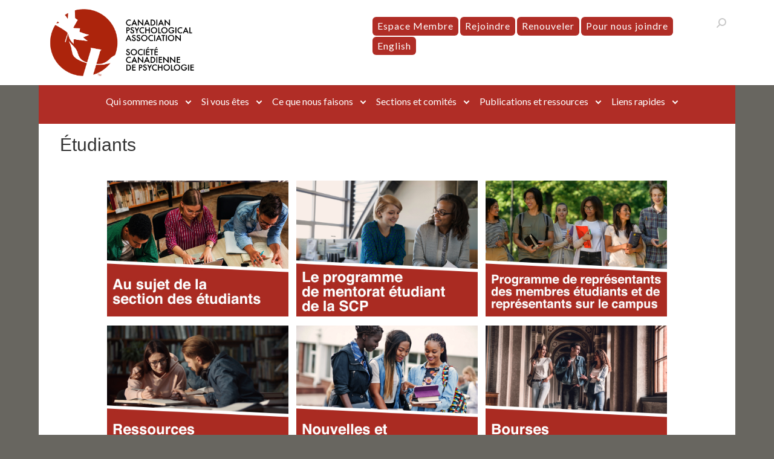

--- FILE ---
content_type: text/html; charset=UTF-8
request_url: https://cpa.ca/fr/etudiants/
body_size: 45960
content:
<!doctype html>
<html dir="ltr" lang="fr-FR" prefix="og: https://ogp.me/ns#">
<head><style>img.lazy{min-height:1px}</style><link href="https://cpa.ca/wp-content/plugins/w3-total-cache/pub/js/lazyload.min.js" as="script">
	<meta charset="UTF-8">
	<meta name="viewport" content="width=device-width, initial-scale=1">
	<link rel="profile" href="http://gmpg.org/xfn/11">
<script src="https://use.fontawesome.com/releases/v6.5.2/js/all.js" integrity="sha384-QvGJBgkqeVjFCXW39Q3psy0yEymI5WTMC5V+6LnvmNIeDfvGo1AI/j0AlTrID9lQ" crossorigin="anonymous"></script>
	<title>Étudiants - Canadian Psychological Association</title>
	<style>img:is([sizes="auto" i], [sizes^="auto," i]) { contain-intrinsic-size: 3000px 1500px }</style>
	<link rel="alternate" hreflang="en" href="https://cpa.ca/students/" />
<link rel="alternate" hreflang="fr" href="https://cpa.ca/fr/etudiants/" />
<link rel="alternate" hreflang="x-default" href="https://cpa.ca/students/" />

		<!-- All in One SEO 4.9.1.1 - aioseo.com -->
	<meta name="description" content="Les étudiants jouent un rôle actif dans l’infrastructure de la SCP : au conseil d’administration de la SCP, où ils disposent d’un siège au sein d’un comité de la SCP comme membre du comité exécutif de la Section des étudiants comme rédacteur en chef de la publication des étudiants (Notes d’idées) création et production du" />
	<meta name="robots" content="max-image-preview:large" />
	<link rel="canonical" href="https://cpa.ca/fr/etudiants/" />
	<meta name="generator" content="All in One SEO (AIOSEO) 4.9.1.1" />
		<meta property="og:locale" content="fr_FR" />
		<meta property="og:site_name" content="Canadian Psychological Association - The national voice for psychology in Canada" />
		<meta property="og:type" content="article" />
		<meta property="og:title" content="Étudiants - Canadian Psychological Association" />
		<meta property="og:description" content="Les étudiants jouent un rôle actif dans l’infrastructure de la SCP : au conseil d’administration de la SCP, où ils disposent d’un siège au sein d’un comité de la SCP comme membre du comité exécutif de la Section des étudiants comme rédacteur en chef de la publication des étudiants (Notes d’idées) création et production du" />
		<meta property="og:url" content="https://cpa.ca/fr/etudiants/" />
		<meta property="og:image" content="https://cpa.ca/wp-content/uploads/2023/05/android-chrome-512x512-onwhite.png" />
		<meta property="og:image:secure_url" content="https://cpa.ca/wp-content/uploads/2023/05/android-chrome-512x512-onwhite.png" />
		<meta property="article:published_time" content="2018-07-27T18:18:28+00:00" />
		<meta property="article:modified_time" content="2024-10-18T14:27:11+00:00" />
		<meta property="article:publisher" content="https://www.facebook.com/CPA.SCP/" />
		<meta name="twitter:card" content="summary" />
		<meta name="twitter:site" content="@CPA_SCP" />
		<meta name="twitter:title" content="Étudiants - Canadian Psychological Association" />
		<meta name="twitter:description" content="Les étudiants jouent un rôle actif dans l’infrastructure de la SCP : au conseil d’administration de la SCP, où ils disposent d’un siège au sein d’un comité de la SCP comme membre du comité exécutif de la Section des étudiants comme rédacteur en chef de la publication des étudiants (Notes d’idées) création et production du" />
		<meta name="twitter:creator" content="@CPA_SCP" />
		<meta name="twitter:image" content="https://cpa.ca/wp-content/uploads/2023/05/android-chrome-512x512-onwhite.png" />
		<script type="application/ld+json" class="aioseo-schema">
			{"@context":"https:\/\/schema.org","@graph":[{"@type":"BreadcrumbList","@id":"https:\/\/cpa.ca\/fr\/etudiants\/#breadcrumblist","itemListElement":[{"@type":"ListItem","@id":"https:\/\/cpa.ca\/fr\/#listItem","position":1,"name":"Home","item":"https:\/\/cpa.ca\/fr\/","nextItem":{"@type":"ListItem","@id":"https:\/\/cpa.ca\/fr\/etudiants\/#listItem","name":"\u00c9tudiants"}},{"@type":"ListItem","@id":"https:\/\/cpa.ca\/fr\/etudiants\/#listItem","position":2,"name":"\u00c9tudiants","previousItem":{"@type":"ListItem","@id":"https:\/\/cpa.ca\/fr\/#listItem","name":"Home"}}]},{"@type":"Organization","@id":"https:\/\/cpa.ca\/fr\/#organization","name":"Canadian Psychological Association","description":"The national voice for psychology in Canada","url":"https:\/\/cpa.ca\/fr\/","logo":{"@type":"ImageObject","url":"https:\/\/cpa.ca\/wp-content\/uploads\/2023\/05\/CPA-Main-Logo-Colour-PNG.png","@id":"https:\/\/cpa.ca\/fr\/etudiants\/#organizationLogo","width":800,"height":392,"caption":"Canadian Psychological Association"},"image":{"@id":"https:\/\/cpa.ca\/fr\/etudiants\/#organizationLogo"},"sameAs":["https:\/\/www.facebook.com\/CPA.SCP\/","https:\/\/twitter.com\/CPA_SCP","https:\/\/www.instagram.com\/canadianpsychological\/","https:\/\/www.youtube.com\/user\/CPAVideoChannel","https:\/\/www.linkedin.com\/company\/canadian-psychological-association\/","https:\/\/soundcloud.com\/user-389503679"]},{"@type":"WebPage","@id":"https:\/\/cpa.ca\/fr\/etudiants\/#webpage","url":"https:\/\/cpa.ca\/fr\/etudiants\/","name":"\u00c9tudiants - Canadian Psychological Association","description":"Les \u00e9tudiants jouent un r\u00f4le actif dans l\u2019infrastructure de la SCP : au conseil d\u2019administration de la SCP, o\u00f9 ils disposent d\u2019un si\u00e8ge au sein d\u2019un comit\u00e9 de la SCP comme membre du comit\u00e9 ex\u00e9cutif de la Section des \u00e9tudiants comme r\u00e9dacteur en chef de la publication des \u00e9tudiants (Notes d\u2019id\u00e9es) cr\u00e9ation et production du","inLanguage":"fr-FR","isPartOf":{"@id":"https:\/\/cpa.ca\/fr\/#website"},"breadcrumb":{"@id":"https:\/\/cpa.ca\/fr\/etudiants\/#breadcrumblist"},"datePublished":"2018-07-27T14:18:28-04:00","dateModified":"2024-10-18T10:27:11-04:00"},{"@type":"WebSite","@id":"https:\/\/cpa.ca\/fr\/#website","url":"https:\/\/cpa.ca\/fr\/","name":"Canadian Psychological Association","description":"The national voice for psychology in Canada","inLanguage":"fr-FR","publisher":{"@id":"https:\/\/cpa.ca\/fr\/#organization"}}]}
		</script>
		<!-- All in One SEO -->

<link rel='dns-prefetch' href='//maxcdn.bootstrapcdn.com' />
<link rel='dns-prefetch' href='//fonts.googleapis.com' />
<link rel="alternate" type="application/rss+xml" title="Canadian Psychological Association &raquo; Flux" href="https://cpa.ca/fr/feed/" />
<link rel="alternate" type="application/rss+xml" title="Canadian Psychological Association &raquo; Flux des commentaires" href="https://cpa.ca/fr/comments/feed/" />
		<!-- This site uses the Google Analytics by MonsterInsights plugin v9.11.1 - Using Analytics tracking - https://www.monsterinsights.com/ -->
							<script src="//www.googletagmanager.com/gtag/js?id=G-R0DF2TCETZ"  data-cfasync="false" data-wpfc-render="false" type="text/javascript" async></script>
			<script data-cfasync="false" data-wpfc-render="false" type="text/javascript">
				var mi_version = '9.11.1';
				var mi_track_user = true;
				var mi_no_track_reason = '';
								var MonsterInsightsDefaultLocations = {"page_location":"https:\/\/cpa.ca\/fr\/etudiants\/"};
								if ( typeof MonsterInsightsPrivacyGuardFilter === 'function' ) {
					var MonsterInsightsLocations = (typeof MonsterInsightsExcludeQuery === 'object') ? MonsterInsightsPrivacyGuardFilter( MonsterInsightsExcludeQuery ) : MonsterInsightsPrivacyGuardFilter( MonsterInsightsDefaultLocations );
				} else {
					var MonsterInsightsLocations = (typeof MonsterInsightsExcludeQuery === 'object') ? MonsterInsightsExcludeQuery : MonsterInsightsDefaultLocations;
				}

								var disableStrs = [
										'ga-disable-G-R0DF2TCETZ',
									];

				/* Function to detect opted out users */
				function __gtagTrackerIsOptedOut() {
					for (var index = 0; index < disableStrs.length; index++) {
						if (document.cookie.indexOf(disableStrs[index] + '=true') > -1) {
							return true;
						}
					}

					return false;
				}

				/* Disable tracking if the opt-out cookie exists. */
				if (__gtagTrackerIsOptedOut()) {
					for (var index = 0; index < disableStrs.length; index++) {
						window[disableStrs[index]] = true;
					}
				}

				/* Opt-out function */
				function __gtagTrackerOptout() {
					for (var index = 0; index < disableStrs.length; index++) {
						document.cookie = disableStrs[index] + '=true; expires=Thu, 31 Dec 2099 23:59:59 UTC; path=/';
						window[disableStrs[index]] = true;
					}
				}

				if ('undefined' === typeof gaOptout) {
					function gaOptout() {
						__gtagTrackerOptout();
					}
				}
								window.dataLayer = window.dataLayer || [];

				window.MonsterInsightsDualTracker = {
					helpers: {},
					trackers: {},
				};
				if (mi_track_user) {
					function __gtagDataLayer() {
						dataLayer.push(arguments);
					}

					function __gtagTracker(type, name, parameters) {
						if (!parameters) {
							parameters = {};
						}

						if (parameters.send_to) {
							__gtagDataLayer.apply(null, arguments);
							return;
						}

						if (type === 'event') {
														parameters.send_to = monsterinsights_frontend.v4_id;
							var hookName = name;
							if (typeof parameters['event_category'] !== 'undefined') {
								hookName = parameters['event_category'] + ':' + name;
							}

							if (typeof MonsterInsightsDualTracker.trackers[hookName] !== 'undefined') {
								MonsterInsightsDualTracker.trackers[hookName](parameters);
							} else {
								__gtagDataLayer('event', name, parameters);
							}
							
						} else {
							__gtagDataLayer.apply(null, arguments);
						}
					}

					__gtagTracker('js', new Date());
					__gtagTracker('set', {
						'developer_id.dZGIzZG': true,
											});
					if ( MonsterInsightsLocations.page_location ) {
						__gtagTracker('set', MonsterInsightsLocations);
					}
										__gtagTracker('config', 'G-R0DF2TCETZ', {"forceSSL":"true"} );
										window.gtag = __gtagTracker;										(function () {
						/* https://developers.google.com/analytics/devguides/collection/analyticsjs/ */
						/* ga and __gaTracker compatibility shim. */
						var noopfn = function () {
							return null;
						};
						var newtracker = function () {
							return new Tracker();
						};
						var Tracker = function () {
							return null;
						};
						var p = Tracker.prototype;
						p.get = noopfn;
						p.set = noopfn;
						p.send = function () {
							var args = Array.prototype.slice.call(arguments);
							args.unshift('send');
							__gaTracker.apply(null, args);
						};
						var __gaTracker = function () {
							var len = arguments.length;
							if (len === 0) {
								return;
							}
							var f = arguments[len - 1];
							if (typeof f !== 'object' || f === null || typeof f.hitCallback !== 'function') {
								if ('send' === arguments[0]) {
									var hitConverted, hitObject = false, action;
									if ('event' === arguments[1]) {
										if ('undefined' !== typeof arguments[3]) {
											hitObject = {
												'eventAction': arguments[3],
												'eventCategory': arguments[2],
												'eventLabel': arguments[4],
												'value': arguments[5] ? arguments[5] : 1,
											}
										}
									}
									if ('pageview' === arguments[1]) {
										if ('undefined' !== typeof arguments[2]) {
											hitObject = {
												'eventAction': 'page_view',
												'page_path': arguments[2],
											}
										}
									}
									if (typeof arguments[2] === 'object') {
										hitObject = arguments[2];
									}
									if (typeof arguments[5] === 'object') {
										Object.assign(hitObject, arguments[5]);
									}
									if ('undefined' !== typeof arguments[1].hitType) {
										hitObject = arguments[1];
										if ('pageview' === hitObject.hitType) {
											hitObject.eventAction = 'page_view';
										}
									}
									if (hitObject) {
										action = 'timing' === arguments[1].hitType ? 'timing_complete' : hitObject.eventAction;
										hitConverted = mapArgs(hitObject);
										__gtagTracker('event', action, hitConverted);
									}
								}
								return;
							}

							function mapArgs(args) {
								var arg, hit = {};
								var gaMap = {
									'eventCategory': 'event_category',
									'eventAction': 'event_action',
									'eventLabel': 'event_label',
									'eventValue': 'event_value',
									'nonInteraction': 'non_interaction',
									'timingCategory': 'event_category',
									'timingVar': 'name',
									'timingValue': 'value',
									'timingLabel': 'event_label',
									'page': 'page_path',
									'location': 'page_location',
									'title': 'page_title',
									'referrer' : 'page_referrer',
								};
								for (arg in args) {
																		if (!(!args.hasOwnProperty(arg) || !gaMap.hasOwnProperty(arg))) {
										hit[gaMap[arg]] = args[arg];
									} else {
										hit[arg] = args[arg];
									}
								}
								return hit;
							}

							try {
								f.hitCallback();
							} catch (ex) {
							}
						};
						__gaTracker.create = newtracker;
						__gaTracker.getByName = newtracker;
						__gaTracker.getAll = function () {
							return [];
						};
						__gaTracker.remove = noopfn;
						__gaTracker.loaded = true;
						window['__gaTracker'] = __gaTracker;
					})();
									} else {
										console.log("");
					(function () {
						function __gtagTracker() {
							return null;
						}

						window['__gtagTracker'] = __gtagTracker;
						window['gtag'] = __gtagTracker;
					})();
									}
			</script>
							<!-- / Google Analytics by MonsterInsights -->
		<script type="text/javascript">
/* <![CDATA[ */
window._wpemojiSettings = {"baseUrl":"https:\/\/s.w.org\/images\/core\/emoji\/16.0.1\/72x72\/","ext":".png","svgUrl":"https:\/\/s.w.org\/images\/core\/emoji\/16.0.1\/svg\/","svgExt":".svg","source":{"concatemoji":"https:\/\/cpa.ca\/wp-includes\/js\/wp-emoji-release.min.js?ver=6.8.3"}};
/*! This file is auto-generated */
!function(s,n){var o,i,e;function c(e){try{var t={supportTests:e,timestamp:(new Date).valueOf()};sessionStorage.setItem(o,JSON.stringify(t))}catch(e){}}function p(e,t,n){e.clearRect(0,0,e.canvas.width,e.canvas.height),e.fillText(t,0,0);var t=new Uint32Array(e.getImageData(0,0,e.canvas.width,e.canvas.height).data),a=(e.clearRect(0,0,e.canvas.width,e.canvas.height),e.fillText(n,0,0),new Uint32Array(e.getImageData(0,0,e.canvas.width,e.canvas.height).data));return t.every(function(e,t){return e===a[t]})}function u(e,t){e.clearRect(0,0,e.canvas.width,e.canvas.height),e.fillText(t,0,0);for(var n=e.getImageData(16,16,1,1),a=0;a<n.data.length;a++)if(0!==n.data[a])return!1;return!0}function f(e,t,n,a){switch(t){case"flag":return n(e,"\ud83c\udff3\ufe0f\u200d\u26a7\ufe0f","\ud83c\udff3\ufe0f\u200b\u26a7\ufe0f")?!1:!n(e,"\ud83c\udde8\ud83c\uddf6","\ud83c\udde8\u200b\ud83c\uddf6")&&!n(e,"\ud83c\udff4\udb40\udc67\udb40\udc62\udb40\udc65\udb40\udc6e\udb40\udc67\udb40\udc7f","\ud83c\udff4\u200b\udb40\udc67\u200b\udb40\udc62\u200b\udb40\udc65\u200b\udb40\udc6e\u200b\udb40\udc67\u200b\udb40\udc7f");case"emoji":return!a(e,"\ud83e\udedf")}return!1}function g(e,t,n,a){var r="undefined"!=typeof WorkerGlobalScope&&self instanceof WorkerGlobalScope?new OffscreenCanvas(300,150):s.createElement("canvas"),o=r.getContext("2d",{willReadFrequently:!0}),i=(o.textBaseline="top",o.font="600 32px Arial",{});return e.forEach(function(e){i[e]=t(o,e,n,a)}),i}function t(e){var t=s.createElement("script");t.src=e,t.defer=!0,s.head.appendChild(t)}"undefined"!=typeof Promise&&(o="wpEmojiSettingsSupports",i=["flag","emoji"],n.supports={everything:!0,everythingExceptFlag:!0},e=new Promise(function(e){s.addEventListener("DOMContentLoaded",e,{once:!0})}),new Promise(function(t){var n=function(){try{var e=JSON.parse(sessionStorage.getItem(o));if("object"==typeof e&&"number"==typeof e.timestamp&&(new Date).valueOf()<e.timestamp+604800&&"object"==typeof e.supportTests)return e.supportTests}catch(e){}return null}();if(!n){if("undefined"!=typeof Worker&&"undefined"!=typeof OffscreenCanvas&&"undefined"!=typeof URL&&URL.createObjectURL&&"undefined"!=typeof Blob)try{var e="postMessage("+g.toString()+"("+[JSON.stringify(i),f.toString(),p.toString(),u.toString()].join(",")+"));",a=new Blob([e],{type:"text/javascript"}),r=new Worker(URL.createObjectURL(a),{name:"wpTestEmojiSupports"});return void(r.onmessage=function(e){c(n=e.data),r.terminate(),t(n)})}catch(e){}c(n=g(i,f,p,u))}t(n)}).then(function(e){for(var t in e)n.supports[t]=e[t],n.supports.everything=n.supports.everything&&n.supports[t],"flag"!==t&&(n.supports.everythingExceptFlag=n.supports.everythingExceptFlag&&n.supports[t]);n.supports.everythingExceptFlag=n.supports.everythingExceptFlag&&!n.supports.flag,n.DOMReady=!1,n.readyCallback=function(){n.DOMReady=!0}}).then(function(){return e}).then(function(){var e;n.supports.everything||(n.readyCallback(),(e=n.source||{}).concatemoji?t(e.concatemoji):e.wpemoji&&e.twemoji&&(t(e.twemoji),t(e.wpemoji)))}))}((window,document),window._wpemojiSettings);
/* ]]> */
</script>
<link rel='stylesheet' id='sbi_styles-css' href='https://cpa.ca/wp-content/plugins/instagram-feed/css/sbi-styles.min.css?ver=6.10.0' type='text/css' media='all' />
<style id='wp-emoji-styles-inline-css' type='text/css'>

	img.wp-smiley, img.emoji {
		display: inline !important;
		border: none !important;
		box-shadow: none !important;
		height: 1em !important;
		width: 1em !important;
		margin: 0 0.07em !important;
		vertical-align: -0.1em !important;
		background: none !important;
		padding: 0 !important;
	}
</style>
<link rel='stylesheet' id='wp-block-library-css' href='https://cpa.ca/wp-includes/css/dist/block-library/style.min.css?ver=6.8.3' type='text/css' media='all' />
<style id='classic-theme-styles-inline-css' type='text/css'>
/*! This file is auto-generated */
.wp-block-button__link{color:#fff;background-color:#32373c;border-radius:9999px;box-shadow:none;text-decoration:none;padding:calc(.667em + 2px) calc(1.333em + 2px);font-size:1.125em}.wp-block-file__button{background:#32373c;color:#fff;text-decoration:none}
</style>
<link rel='stylesheet' id='aioseo/css/src/vue/standalone/blocks/table-of-contents/global.scss-css' href='https://cpa.ca/wp-content/plugins/all-in-one-seo-pack/dist/Lite/assets/css/table-of-contents/global.e90f6d47.css?ver=4.9.1.1' type='text/css' media='all' />
<style id='global-styles-inline-css' type='text/css'>
:root{--wp--preset--aspect-ratio--square: 1;--wp--preset--aspect-ratio--4-3: 4/3;--wp--preset--aspect-ratio--3-4: 3/4;--wp--preset--aspect-ratio--3-2: 3/2;--wp--preset--aspect-ratio--2-3: 2/3;--wp--preset--aspect-ratio--16-9: 16/9;--wp--preset--aspect-ratio--9-16: 9/16;--wp--preset--color--black: #000000;--wp--preset--color--cyan-bluish-gray: #abb8c3;--wp--preset--color--white: #ffffff;--wp--preset--color--pale-pink: #f78da7;--wp--preset--color--vivid-red: #cf2e2e;--wp--preset--color--luminous-vivid-orange: #ff6900;--wp--preset--color--luminous-vivid-amber: #fcb900;--wp--preset--color--light-green-cyan: #7bdcb5;--wp--preset--color--vivid-green-cyan: #00d084;--wp--preset--color--pale-cyan-blue: #8ed1fc;--wp--preset--color--vivid-cyan-blue: #0693e3;--wp--preset--color--vivid-purple: #9b51e0;--wp--preset--gradient--vivid-cyan-blue-to-vivid-purple: linear-gradient(135deg,rgba(6,147,227,1) 0%,rgb(155,81,224) 100%);--wp--preset--gradient--light-green-cyan-to-vivid-green-cyan: linear-gradient(135deg,rgb(122,220,180) 0%,rgb(0,208,130) 100%);--wp--preset--gradient--luminous-vivid-amber-to-luminous-vivid-orange: linear-gradient(135deg,rgba(252,185,0,1) 0%,rgba(255,105,0,1) 100%);--wp--preset--gradient--luminous-vivid-orange-to-vivid-red: linear-gradient(135deg,rgba(255,105,0,1) 0%,rgb(207,46,46) 100%);--wp--preset--gradient--very-light-gray-to-cyan-bluish-gray: linear-gradient(135deg,rgb(238,238,238) 0%,rgb(169,184,195) 100%);--wp--preset--gradient--cool-to-warm-spectrum: linear-gradient(135deg,rgb(74,234,220) 0%,rgb(151,120,209) 20%,rgb(207,42,186) 40%,rgb(238,44,130) 60%,rgb(251,105,98) 80%,rgb(254,248,76) 100%);--wp--preset--gradient--blush-light-purple: linear-gradient(135deg,rgb(255,206,236) 0%,rgb(152,150,240) 100%);--wp--preset--gradient--blush-bordeaux: linear-gradient(135deg,rgb(254,205,165) 0%,rgb(254,45,45) 50%,rgb(107,0,62) 100%);--wp--preset--gradient--luminous-dusk: linear-gradient(135deg,rgb(255,203,112) 0%,rgb(199,81,192) 50%,rgb(65,88,208) 100%);--wp--preset--gradient--pale-ocean: linear-gradient(135deg,rgb(255,245,203) 0%,rgb(182,227,212) 50%,rgb(51,167,181) 100%);--wp--preset--gradient--electric-grass: linear-gradient(135deg,rgb(202,248,128) 0%,rgb(113,206,126) 100%);--wp--preset--gradient--midnight: linear-gradient(135deg,rgb(2,3,129) 0%,rgb(40,116,252) 100%);--wp--preset--font-size--small: 13px;--wp--preset--font-size--medium: 20px;--wp--preset--font-size--large: 36px;--wp--preset--font-size--x-large: 42px;--wp--preset--spacing--20: 0.44rem;--wp--preset--spacing--30: 0.67rem;--wp--preset--spacing--40: 1rem;--wp--preset--spacing--50: 1.5rem;--wp--preset--spacing--60: 2.25rem;--wp--preset--spacing--70: 3.38rem;--wp--preset--spacing--80: 5.06rem;--wp--preset--shadow--natural: 6px 6px 9px rgba(0, 0, 0, 0.2);--wp--preset--shadow--deep: 12px 12px 50px rgba(0, 0, 0, 0.4);--wp--preset--shadow--sharp: 6px 6px 0px rgba(0, 0, 0, 0.2);--wp--preset--shadow--outlined: 6px 6px 0px -3px rgba(255, 255, 255, 1), 6px 6px rgba(0, 0, 0, 1);--wp--preset--shadow--crisp: 6px 6px 0px rgba(0, 0, 0, 1);}:where(.is-layout-flex){gap: 0.5em;}:where(.is-layout-grid){gap: 0.5em;}body .is-layout-flex{display: flex;}.is-layout-flex{flex-wrap: wrap;align-items: center;}.is-layout-flex > :is(*, div){margin: 0;}body .is-layout-grid{display: grid;}.is-layout-grid > :is(*, div){margin: 0;}:where(.wp-block-columns.is-layout-flex){gap: 2em;}:where(.wp-block-columns.is-layout-grid){gap: 2em;}:where(.wp-block-post-template.is-layout-flex){gap: 1.25em;}:where(.wp-block-post-template.is-layout-grid){gap: 1.25em;}.has-black-color{color: var(--wp--preset--color--black) !important;}.has-cyan-bluish-gray-color{color: var(--wp--preset--color--cyan-bluish-gray) !important;}.has-white-color{color: var(--wp--preset--color--white) !important;}.has-pale-pink-color{color: var(--wp--preset--color--pale-pink) !important;}.has-vivid-red-color{color: var(--wp--preset--color--vivid-red) !important;}.has-luminous-vivid-orange-color{color: var(--wp--preset--color--luminous-vivid-orange) !important;}.has-luminous-vivid-amber-color{color: var(--wp--preset--color--luminous-vivid-amber) !important;}.has-light-green-cyan-color{color: var(--wp--preset--color--light-green-cyan) !important;}.has-vivid-green-cyan-color{color: var(--wp--preset--color--vivid-green-cyan) !important;}.has-pale-cyan-blue-color{color: var(--wp--preset--color--pale-cyan-blue) !important;}.has-vivid-cyan-blue-color{color: var(--wp--preset--color--vivid-cyan-blue) !important;}.has-vivid-purple-color{color: var(--wp--preset--color--vivid-purple) !important;}.has-black-background-color{background-color: var(--wp--preset--color--black) !important;}.has-cyan-bluish-gray-background-color{background-color: var(--wp--preset--color--cyan-bluish-gray) !important;}.has-white-background-color{background-color: var(--wp--preset--color--white) !important;}.has-pale-pink-background-color{background-color: var(--wp--preset--color--pale-pink) !important;}.has-vivid-red-background-color{background-color: var(--wp--preset--color--vivid-red) !important;}.has-luminous-vivid-orange-background-color{background-color: var(--wp--preset--color--luminous-vivid-orange) !important;}.has-luminous-vivid-amber-background-color{background-color: var(--wp--preset--color--luminous-vivid-amber) !important;}.has-light-green-cyan-background-color{background-color: var(--wp--preset--color--light-green-cyan) !important;}.has-vivid-green-cyan-background-color{background-color: var(--wp--preset--color--vivid-green-cyan) !important;}.has-pale-cyan-blue-background-color{background-color: var(--wp--preset--color--pale-cyan-blue) !important;}.has-vivid-cyan-blue-background-color{background-color: var(--wp--preset--color--vivid-cyan-blue) !important;}.has-vivid-purple-background-color{background-color: var(--wp--preset--color--vivid-purple) !important;}.has-black-border-color{border-color: var(--wp--preset--color--black) !important;}.has-cyan-bluish-gray-border-color{border-color: var(--wp--preset--color--cyan-bluish-gray) !important;}.has-white-border-color{border-color: var(--wp--preset--color--white) !important;}.has-pale-pink-border-color{border-color: var(--wp--preset--color--pale-pink) !important;}.has-vivid-red-border-color{border-color: var(--wp--preset--color--vivid-red) !important;}.has-luminous-vivid-orange-border-color{border-color: var(--wp--preset--color--luminous-vivid-orange) !important;}.has-luminous-vivid-amber-border-color{border-color: var(--wp--preset--color--luminous-vivid-amber) !important;}.has-light-green-cyan-border-color{border-color: var(--wp--preset--color--light-green-cyan) !important;}.has-vivid-green-cyan-border-color{border-color: var(--wp--preset--color--vivid-green-cyan) !important;}.has-pale-cyan-blue-border-color{border-color: var(--wp--preset--color--pale-cyan-blue) !important;}.has-vivid-cyan-blue-border-color{border-color: var(--wp--preset--color--vivid-cyan-blue) !important;}.has-vivid-purple-border-color{border-color: var(--wp--preset--color--vivid-purple) !important;}.has-vivid-cyan-blue-to-vivid-purple-gradient-background{background: var(--wp--preset--gradient--vivid-cyan-blue-to-vivid-purple) !important;}.has-light-green-cyan-to-vivid-green-cyan-gradient-background{background: var(--wp--preset--gradient--light-green-cyan-to-vivid-green-cyan) !important;}.has-luminous-vivid-amber-to-luminous-vivid-orange-gradient-background{background: var(--wp--preset--gradient--luminous-vivid-amber-to-luminous-vivid-orange) !important;}.has-luminous-vivid-orange-to-vivid-red-gradient-background{background: var(--wp--preset--gradient--luminous-vivid-orange-to-vivid-red) !important;}.has-very-light-gray-to-cyan-bluish-gray-gradient-background{background: var(--wp--preset--gradient--very-light-gray-to-cyan-bluish-gray) !important;}.has-cool-to-warm-spectrum-gradient-background{background: var(--wp--preset--gradient--cool-to-warm-spectrum) !important;}.has-blush-light-purple-gradient-background{background: var(--wp--preset--gradient--blush-light-purple) !important;}.has-blush-bordeaux-gradient-background{background: var(--wp--preset--gradient--blush-bordeaux) !important;}.has-luminous-dusk-gradient-background{background: var(--wp--preset--gradient--luminous-dusk) !important;}.has-pale-ocean-gradient-background{background: var(--wp--preset--gradient--pale-ocean) !important;}.has-electric-grass-gradient-background{background: var(--wp--preset--gradient--electric-grass) !important;}.has-midnight-gradient-background{background: var(--wp--preset--gradient--midnight) !important;}.has-small-font-size{font-size: var(--wp--preset--font-size--small) !important;}.has-medium-font-size{font-size: var(--wp--preset--font-size--medium) !important;}.has-large-font-size{font-size: var(--wp--preset--font-size--large) !important;}.has-x-large-font-size{font-size: var(--wp--preset--font-size--x-large) !important;}
:where(.wp-block-post-template.is-layout-flex){gap: 1.25em;}:where(.wp-block-post-template.is-layout-grid){gap: 1.25em;}
:where(.wp-block-columns.is-layout-flex){gap: 2em;}:where(.wp-block-columns.is-layout-grid){gap: 2em;}
:root :where(.wp-block-pullquote){font-size: 1.5em;line-height: 1.6;}
</style>
<link rel='stylesheet' id='ctf_styles-css' href='https://cpa.ca/wp-content/plugins/custom-twitter-feeds/css/ctf-styles.min.css?ver=2.3.1' type='text/css' media='all' />
<style id='woocommerce-inline-inline-css' type='text/css'>
.woocommerce form .form-row .required { visibility: visible; }
</style>
<link rel='stylesheet' id='cff-css' href='https://cpa.ca/wp-content/plugins/custom-facebook-feed/assets/css/cff-style.min.css?ver=4.3.4' type='text/css' media='all' />
<link rel='stylesheet' id='sb-font-awesome-css' href='https://maxcdn.bootstrapcdn.com/font-awesome/4.7.0/css/font-awesome.min.css?ver=6.8.3' type='text/css' media='all' />
<link rel='stylesheet' id='wpml-legacy-horizontal-list-0-css' href='https://cpa.ca/wp-content/plugins/sitepress-multilingual-cms/templates/language-switchers/legacy-list-horizontal/style.min.css?ver=1' type='text/css' media='all' />
<link rel='stylesheet' id='wpml-menu-item-0-css' href='https://cpa.ca/wp-content/plugins/sitepress-multilingual-cms/templates/language-switchers/menu-item/style.min.css?ver=1' type='text/css' media='all' />
<link rel='stylesheet' id='wpuf-rating-star-css-css' href='https://cpa.ca/wp-content/plugins/wp-user-frontend-pro/assets/css/css-stars.css?ver=6.8.3' type='text/css' media='all' />
<link rel='stylesheet' id='cpa-style-css' href='https://cpa.ca/wp-content/themes/cpa/style.css?ver=6.8.3' type='text/css' media='all' />
<link rel='stylesheet' id='cpa-google-fonts-css' href='https://fonts.googleapis.com/css?family=Asul%7CLato&#038;ver=6.8.3' type='text/css' media='all' />
<link rel='stylesheet' id='slickcss-css' href='https://cpa.ca/wp-content/themes/cpa/css/slick.css?ver=all' type='text/css' media='all' />
<link rel='stylesheet' id='cpa-woocommerce-style-css' href='https://cpa.ca/wp-content/themes/cpa/woocommerce.css?ver=6.8.3' type='text/css' media='all' />
<style id='cpa-woocommerce-style-inline-css' type='text/css'>
@font-face {
			font-family: "star";
			src: url("https://cpa.ca/wp-content/plugins/woocommerce/assets/fonts/star.eot");
			src: url("https://cpa.ca/wp-content/plugins/woocommerce/assets/fonts/star.eot?#iefix") format("embedded-opentype"),
				url("https://cpa.ca/wp-content/plugins/woocommerce/assets/fonts/star.woff") format("woff"),
				url("https://cpa.ca/wp-content/plugins/woocommerce/assets/fonts/star.ttf") format("truetype"),
				url("https://cpa.ca/wp-content/plugins/woocommerce/assets/fonts/star.svg#star") format("svg");
			font-weight: normal;
			font-style: normal;
		}
</style>
<link rel='stylesheet' id='cptui_default_css-css' href='https://cpa.ca/wp-content/plugins/cptui-extended/assets/css/style.css?ver=6.8.3' type='text/css' media='all' />
<link rel='stylesheet' id='accordions-style-css' href='https://cpa.ca/wp-content/plugins/accordions/assets/frontend/css/style.css?ver=2.3.10' type='text/css' media='all' />
<link rel='stylesheet' id='jquery-ui-css' href='https://cpa.ca/wp-content/plugins/accordions/assets/frontend/css/jquery-ui.css?ver=1.12.1' type='text/css' media='all' />
<link rel='stylesheet' id='accordions-themes-css' href='https://cpa.ca/wp-content/plugins/accordions/assets/global/css/themes.style.css?ver=1.0.0' type='text/css' media='all' />
<script type="text/javascript" src="https://cpa.ca/wp-content/plugins/google-analytics-for-wordpress/assets/js/frontend-gtag.min.js?ver=9.11.1" id="monsterinsights-frontend-script-js" async="async" data-wp-strategy="async"></script>
<script data-cfasync="false" data-wpfc-render="false" type="text/javascript" id='monsterinsights-frontend-script-js-extra'>/* <![CDATA[ */
var monsterinsights_frontend = {"js_events_tracking":"true","download_extensions":"doc,pdf,ppt,zip,xls,docx,pptx,xlsx","inbound_paths":"[]","home_url":"https:\/\/cpa.ca\/fr\/","hash_tracking":"false","v4_id":"G-R0DF2TCETZ"};/* ]]> */
</script>
<script type="text/javascript" src="https://cpa.ca/wp-includes/js/jquery/jquery.min.js?ver=3.7.1" id="jquery-core-js"></script>
<script type="text/javascript" src="https://cpa.ca/wp-includes/js/jquery/jquery-migrate.min.js?ver=3.4.1" id="jquery-migrate-js"></script>
<script type="text/javascript" src="https://cpa.ca/wp-content/plugins/woocommerce/assets/js/jquery-blockui/jquery.blockUI.min.js?ver=2.7.0-wc.10.4.3" id="wc-jquery-blockui-js" defer="defer" data-wp-strategy="defer"></script>
<script type="text/javascript" id="wc-add-to-cart-js-extra">
/* <![CDATA[ */
var wc_add_to_cart_params = {"ajax_url":"\/wp-admin\/admin-ajax.php?lang=fr","wc_ajax_url":"\/fr\/?wc-ajax=%%endpoint%%","i18n_view_cart":"Voir le panier","cart_url":"https:\/\/cpa.ca\/fr\/?page_id=851","is_cart":"","cart_redirect_after_add":"no"};
/* ]]> */
</script>
<script type="text/javascript" src="https://cpa.ca/wp-content/plugins/woocommerce/assets/js/frontend/add-to-cart.min.js?ver=10.4.3" id="wc-add-to-cart-js" defer="defer" data-wp-strategy="defer"></script>
<script type="text/javascript" src="https://cpa.ca/wp-content/plugins/woocommerce/assets/js/js-cookie/js.cookie.min.js?ver=2.1.4-wc.10.4.3" id="wc-js-cookie-js" defer="defer" data-wp-strategy="defer"></script>
<script type="text/javascript" id="woocommerce-js-extra">
/* <![CDATA[ */
var woocommerce_params = {"ajax_url":"\/wp-admin\/admin-ajax.php?lang=fr","wc_ajax_url":"\/fr\/?wc-ajax=%%endpoint%%","i18n_password_show":"Afficher le mot de passe","i18n_password_hide":"Masquer le mot de passe"};
/* ]]> */
</script>
<script type="text/javascript" src="https://cpa.ca/wp-content/plugins/woocommerce/assets/js/frontend/woocommerce.min.js?ver=10.4.3" id="woocommerce-js" defer="defer" data-wp-strategy="defer"></script>
<script type="text/javascript" src="https://cpa.ca/wp-content/plugins/wp-user-frontend-pro/assets/js/jquery.barrating.min.js?ver=6.8.3" id="wpuf-rating-js-js"></script>
<link rel="https://api.w.org/" href="https://cpa.ca/fr/wp-json/" /><link rel="alternate" title="JSON" type="application/json" href="https://cpa.ca/fr/wp-json/wp/v2/pages/1382" /><link rel="EditURI" type="application/rsd+xml" title="RSD" href="https://cpa.ca/xmlrpc.php?rsd" />
<meta name="generator" content="WordPress 6.8.3" />
<meta name="generator" content="WooCommerce 10.4.3" />
<link rel='shortlink' href='https://cpa.ca/fr/?p=1382' />
<link rel="alternate" title="oEmbed (JSON)" type="application/json+oembed" href="https://cpa.ca/fr/wp-json/oembed/1.0/embed?url=https%3A%2F%2Fcpa.ca%2Ffr%2Fetudiants%2F" />
<link rel="alternate" title="oEmbed (XML)" type="text/xml+oembed" href="https://cpa.ca/fr/wp-json/oembed/1.0/embed?url=https%3A%2F%2Fcpa.ca%2Ffr%2Fetudiants%2F&#038;format=xml" />
<meta name="generator" content="WPML ver:4.8.6 stt:1,4;" />

<!-- This site is using AdRotate v5.7.3 Professional to display their advertisements - https://ajdg.solutions/ -->
<!-- AdRotate CSS -->
<style type="text/css" media="screen">
	.g { margin:0px; padding:0px; overflow:hidden; line-height:1; zoom:1; }
	.g img { height:auto; }
	.g-col { position:relative; float:left; }
	.g-col:first-child { margin-left: 0; }
	.g-col:last-child { margin-right: 0; }
	.g-1 { width:100%; max-width:728px; height:100%; max-height:92px; margin: 0 auto; }
	@media only screen and (max-width: 480px) {
		.g-col, .g-dyn, .g-single { width:100%; margin-left:0; margin-right:0; }
	}
</style>
<!-- /AdRotate CSS -->

        <!-- Custom Twitter Feeds CSS -->
        <style type="text/css">
            .ctf-header  { 
display: none;
}
        </style>
        
		<!-- CPT UI Extended Customizer CSS -->
		<style type="text/css" id="cpt-ui-extended-css">
																										</style>
		<!-- /CPT UI Extended Customizer CSS -->

		        <style>

        </style>
        	<noscript><style>.woocommerce-product-gallery{ opacity: 1 !important; }</style></noscript>
	<!-- Instagram Feed CSS -->
<style type="text/css">
#sbi_mod_link, #sbi_mod_error{ display: block !important; width: 100%; float: left; box-sizing: border-box; }
</style>
		<style type="text/css">
					.site-title,
			.site-description {
				position: absolute;
				clip: rect(1px, 1px, 1px, 1px);
			}
				</style>
		<link rel="icon" href="https://cpa.ca/wp-content/uploads/2023/04/cropped-android-chrome-512x512-onwhite-32x32.png" sizes="32x32" />
<link rel="icon" href="https://cpa.ca/wp-content/uploads/2023/04/cropped-android-chrome-512x512-onwhite-192x192.png" sizes="192x192" />
<link rel="apple-touch-icon" href="https://cpa.ca/wp-content/uploads/2023/04/cropped-android-chrome-512x512-onwhite-180x180.png" />
<meta name="msapplication-TileImage" content="https://cpa.ca/wp-content/uploads/2023/04/cropped-android-chrome-512x512-onwhite-270x270.png" />
		<style type="text/css" id="wp-custom-css">
			/*
You can add your own CSS here.

Click the help icon above to learn more.
*/

/* TEMPORARY---- DISABLE BANNER TEXT BACKGROUND COLOUR */
.slick-container h1 {background: rgba(176, 45, 38, 0.0);}
/* ----------------------------- */


/* TEMPORARY---- HIDE CART & ADD-TO-CART BUTTONS */
.single_add_to_cart_button {
	display: none;}
.cart-wrap {
	display: none;}
/* ----------------------------- */

/* ---Search Form background---- */

.search-form input { 
    background-color: #EEE;
}
/* ----------------------------- */


.new, .alert{
	font-family:Cambria, Cochin, Georgia, Times, "Times New Roman", serif;
	padding-left:3px;
	padding-right:3px;
	background-color: #bd2115;	
	color:white;	
}
.new {
	font-weight:bolder;
}
.alert {
	font-weight:normal;
	font-style: italic;
}
.revised {
	font-family:Cambria, Cochin, Georgia, Times, "Times New Roman", serif;
	padding-left:3px;
	padding-right:3px;
	color: #bd2115;	
	background-color:white;	
	font-weight:normal;
	font-style: italic;
	border: thin #bd2115 solid;
}
.video {
	font-family:Cambria, Cochin, Georgia, Times, "Times New Roman", serif;
	padding-left:3px;
	padding-right:3px;
	color: white;	
	background-color:#3A5DAB;	
	font-weight:bolder;
}
.imagelink {
	border-bottom: black thin solid; 
	border-left: black thin solid; 
	border-top: black thin solid; 
	border-right: black thin solid
}
.hidden
{
display:none;
}
		
.textwrapleft {
	float: left;
margin: 0px 10px 5px 0px;
}
.textwrapright {
	float: right;
margin: 0px 0px 5px 10px;
}
.redbase td {
	border-collapse: collapse; border-bottom: firebrick thin solid;
}
.divheader {	
width:847px;
height:52px;
color:white; 
background-image:url('https://staging.cpa.ca/docs/graphics/div_header.png');
line-height:12pt;
}
.divheaderfull {	

height:52px;
color:white; 
background-image:url('https://staging.cpa.ca/docs/graphics/div_headerfull.png');
line-height:12pt;
}

.divheadertext {
	font-size: 24px; 
	color: white; 
	font-family: Arial, Helvetica, sans-serif; 
	padding-left:25px;
	line-height:24pt;
}

.divheader600 {	
width:670px;
height:52px;
color:white; 
background-image:url('/docs/graphics/div_header.png');
line-height:12pt;
}
.divheader600text {
	font-size: 24px; 
	color: white; 
	font-family: Arial, Helvetica, sans-serif; 
	padding-left:25px;
	line-height:24pt;	
}
.myButton {
	-moz-box-shadow: 0px 1px 0px 0px #1c1b18;
	-webkit-box-shadow: 0px 1px 0px 0px #1c1b18;
	box-shadow: 0px 1px 0px 0px #1c1b18;
	background:-webkit-gradient(linear, left top, left bottom, color-stop(0.05, #ffffff), color-stop(1, #ccc2a6));
	background:-moz-linear-gradient(top, #ffffff 5%, #ccc2a6 100%);
	background:-webkit-linear-gradient(top, #ffffff 5%, #ccc2a6 100%);
	background:-o-linear-gradient(top, #ffffff 5%, #ccc2a6 100%);
	background:-ms-linear-gradient(top, #ffffff 5%, #ccc2a6 100%);
	background:linear-gradient(to bottom, #ffffff 5%, #ccc2a6 100%);
	filter:progid:DXImageTransform.Microsoft.gradient(startColorstr='#ffffff', endColorstr='#ccc2a6',GradientType=0);
	background-color:#ffffff;
	-moz-border-radius:15px;
	-webkit-border-radius:15px;
	border-radius:15px;
	border:2px solid #333029;
	display:inline-block;
	cursor:pointer;
	color:#505739;
	font-family:arial;
	font-size:22px;
	font-weight:bold;
	padding:12px 16px;
	text-decoration:none;
	text-shadow:0px 1px 0px #ffffff;
}
.myButton:hover {
	background:-webkit-gradient(linear, left top, left bottom, color-stop(0.05, #ccc2a6), color-stop(1, #ffffff));
	background:-moz-linear-gradient(top, #ccc2a6 5%, #ffffff 100%);
	background:-webkit-linear-gradient(top, #ccc2a6 5%, #ffffff 100%);
	background:-o-linear-gradient(top, #ccc2a6 5%, #ffffff 100%);
	background:-ms-linear-gradient(top, #ccc2a6 5%, #ffffff 100%);
	background:linear-gradient(to bottom, #ccc2a6 5%, #ffffff 100%);
	filter:progid:DXImageTransform.Microsoft.gradient(startColorstr='#ccc2a6', endColorstr='#ffffff',GradientType=0);
	background-color:#ccc2a6;
}
.myButton:active {
	position:relative;
	top:1px;
}


.RedButton {
	background-color:#b02d26 ;
	-moz-border-radius:15px;
	-webkit-border-radius:15px;
	border-radius:15px;
	display:inline-block;
	cursor:pointer;
	color:#FFF;
	font-family:arial;
	font-size:22px;
	font-weight:bold;
	padding:12px 16px;
	text-shadow:0px 1px 0px #922f2a;
  box-shadow: 0px 8px 15px rgba(0, 0, 0, 0.3);
  transition: all 0.3s ease 0s;	
}
.RedButton:visited {
		color:#FFF;
	text-decoration:underline;		
}

.RedButton:visited {
		color:#FFF;
}
.RedButton:hover {
	background-color:#922f2a;
		color:#FFF;
}
.RedButton:focus {
	background-color:#922f2a;
		color:#FFF;
	border: thin maroon solid;
}
.RedButton:active {
	position:relative;
		text-decoration:none;
	top:1px;
		color:#FFF;
}

div.redbox {
    background-color: #b02d26 !important;
    background-image: none;
    color: white;
    font-family: 'OpenSans-Bold',Calibri,Arial,Helvetica,Verdana,sans-serif;
    border-top-left-radius: 5px;
    border-top-right-radius: 5px;
    padding-left: 5px;
    padding-right: 5px;
    margin: 8px 8px 8px 8px; 
    -webkit-column-break-inside: avoid; 
    page-break-inside: avoid; 
    break-inside: avoid; 
    text-align:center;
    }

.redheader {
	color:white; 
	background: #b02d26;
	line-height:24pt; 
	font-size:1.6em; 
	padding:0.83em;
	}
.tablenoborder, table.tablenoborder, tr.tablenoborder, td.tablenoborder, .tablenoborder td {
	border:none;
	border-left:none;
	border-bottom:none;
}

/* fix img resizing to 100% width */
img {
width: fit-content;
}
/* class for indenting content  */
.indented {
	margin-left: 50px;
}
/* fix internal anchor offset */
a.anchor {
    display: block;
    position: relative;
    top: -150px;
    visibility: hidden;
}

/* 2 column display
 */
.column {
  float: left;
  width: 50%;
	padding-right: 10px;
}
/* Clear floats after the columns */
.row:after {
  content: "";
  display: table;
  clear: both;
}
/* prevent element from breaking across columns in an article */
.articleblock {
	-webkit-column-break-inside: avoid; 
	page-break-inside: avoid; 
	break-inside: avoid; 
}

/* homepage side menu spacing and sizing override, spotlight edits */
.home .cta .btn {
 font-size: 15px;
}
.home .cta h2 {
 font-size: 15px;
}

.home .cta a {
 text-decoration: none;
}


.home .spotlight h2 {
/* background-image: linear-gradient(to right, #EBE7E1 , #fdfdfd);*/
    padding: 5px 5px 5px 5px;
background-color: #b02d26  !important; background-image: none; color: white;
border-top-left-radius: 5px;   border-top-right-radius: 5px; padding-left:5px; padding-right:5px;
margin: 0 0 2.0rem;
		 }	
.spotlightborder {
width: 100%;	
border-width: 2px; 
border-style: solid; 
border-color: #b02d26; 
border-radius: 5px; 
display:inline-block; 
margin: 0 0 2.0rem; 
/* padding: 0 0 2.0rem; */

}
.spotlightbody li {	 
	padding: 0px 5px 0px 5px; 
}
.spotlightbody ol {	 
	margin-top: -10px;
}
	 
.home .section-title h2 {
	background: #b02d26;
	padding: 0px 0px 0px 0px;
margin: 0px 0px 0px 0px;
}
/* homepage products spacing override */
ul.products {
	display: inherit;
}

/* remove extra spacing from cptui shortcode */
    .cptui-entry {    
	  margin: 0 0 1.5rem;
    }
    .cptui-shortcode {
    margin: 0 0 0rem; 
		padding: 0.5rem 0.5rem 0rem; 
    }
/*   Social Media Icon */

.social-media-menu .instagram {
    background-color: #f00075;
}
.social-media-menu .menu-item-10948 { 
    background-color: #f00075; 
}
.social-media-menu .menu-item-10955 {
    background-color: #f00075;
   } 
.social-media-menu .bluesky {
    background-color: #0085ff;
}
.social-media-menu .menu-item-1018 { 
    background-color: #0085ff; 
}
.social-media-menu .menu-item-9757 {
    background-color: #0085ff;
}


/*   Customize Sidebar */
.sidebar-item { padding-bottom: 0px;}
.sidebar-item h3 a:visited { color: black;}
.sidebar-item h3 a { color: black;}

/*   Customize Post header + footers */
div.cptui-entry-header {
background-image: linear-gradient(to right, #EBE7E1 , #fdfdfd);
padding-left:3px;
padding-left:5px;
}
.entry-meta {
background-image: linear-gradient(to right, #EBE7E1 , #fdfdfd);
}
.entry-footer {
background-image: linear-gradient(to right, #EBE7E1 , #fdfdfd);
margin-top:15px;
padding: 5px;
font-variant:small-caps;
font-style:oblique;
border-top: thin silver solid;
	}
.nav-previous {
background-image: linear-gradient(to right, #fdfdfd, #EBE7E1);
font-variant:small-caps;
font-style:oblique;
	}	
.nav-next {
background-image: linear-gradient(to right, #EBE7E1, #fdfdfd);
font-variant:small-caps;
font-style:oblique;
	}		
.post-edit-link {
	padding:2px; margin-left:20px; font-weight:bolder; border:thick maroon solid; font-style:italic;
}	

/*   Customize header menu */
.header-menu li {
 margin-top:2px;
 border-radius: 6px;
 background-color: #b02d26;
/* background-image: linear-gradient(to right, #EBE7E1, #fdfdfd);*/
 color: #fff; 

   padding: .2em 0.5em;
   letter-spacing: 1px; 
}
.header-menu li a {
 text-decoration:none;
}



/*   Customize Twitter feed */
.twitter-timeline-profile {
border-left:thick silver solid;
}
#ctf.ctf-narrow .ctf-quoted-tweet, #ctf.ctf-narrow .ctf-tweet-actions, #ctf.ctf-narrow .ctf-tweet-content {
  margin-left: 10px; 
}
/*   Customize Facebook feed */
.cff-visual-header {
display:none;
}

/*   Customize Sidebar */
.sidebar-item h3 {
font-size:13pt;
font-weight: 400;
margin-bottom:-8px;
margin-left: 5px;
/*background-image: linear-gradient(to right, #cacaca , #fafafa);*/
}

div.site-footer--credits {
    visibility: hidden;
}
.byline {display:none}
.cat-links {display:none}
.post-navigation {display:none}
	
	
		</style>
		</head>

<body class="wp-singular page-template page-template-templates page-template-no-sidebar page-template-templatesno-sidebar-php page page-id-1382 page-parent wp-custom-logo wp-theme-cpa theme-cpa woocommerce-no-js woocommerce-active">
<div id="page" class="site">
	<a class="skip-link screen-reader-text" href="#content">Aller au contenu</a>

	<header id="masthead" class="site-header">
		<div class="site-header--content">
			<div class="site-branding">
				<a href="https://cpa.ca/fr/" class="custom-logo-link" rel="home"><img width="900" height="357" src="data:image/svg+xml,%3Csvg%20xmlns='http://www.w3.org/2000/svg'%20viewBox='0%200%20900%20357'%3E%3C/svg%3E" data-src="https://cpa.ca/wp-content/uploads/2023/04/cropped-CPA-Logo-TM-Vertical-Colour-wider.png" class="custom-logo lazy" alt="Canadian Psychological Association" decoding="async" fetchpriority="high" data-srcset="https://cpa.ca/wp-content/uploads/2023/04/cropped-CPA-Logo-TM-Vertical-Colour-wider.png 900w, https://cpa.ca/wp-content/uploads/2023/04/cropped-CPA-Logo-TM-Vertical-Colour-wider-300x119.png 300w, https://cpa.ca/wp-content/uploads/2023/04/cropped-CPA-Logo-TM-Vertical-Colour-wider-768x305.png 768w, https://cpa.ca/wp-content/uploads/2023/04/cropped-CPA-Logo-TM-Vertical-Colour-wider-510x202.png 510w" data-sizes="(max-width: 900px) 100vw, 900px" /></a>					<p class="site-title"><a href="https://cpa.ca/fr/" rel="home">Canadian Psychological Association</a></p>
										<p class="site-description">The national voice for psychology in Canada</p>
							</div><!-- .site-branding -->

			<nav class="header-nav">
				<span class="mobile-toggle"><i class="fas fa-bars"></i></span>
				<div class="header-menu"><ul id="menu-main-french" class="menu"><li id="menu-item-9153" class="menu-item menu-item-type-custom menu-item-object-custom menu-item-9153"><a href="https://secure.cpa.ca/apps/Membership?returnUrl=%2Fapps%2FPages%2Fmy-profile">Espace Membre</a></li>
<li id="menu-item-10485" class="menu-item menu-item-type-post_type menu-item-object-page menu-item-10485"><a href="https://cpa.ca/fr/adhesion/devenezmembre/">Rejoindre</a></li>
<li id="menu-item-9152" class="menu-item menu-item-type-post_type menu-item-object-page menu-item-9152"><a href="https://cpa.ca/fr/adhesion/renewalfr/">Renouveler</a></li>
<li id="menu-item-1770" class="menu-item menu-item-type-post_type menu-item-object-page menu-item-1770"><a href="https://cpa.ca/fr/contacteznous/">Pour nous joindre</a></li>
<li id="menu-item-wpml-ls-3-en" class="menu-item wpml-ls-slot-3 wpml-ls-item wpml-ls-item-en wpml-ls-menu-item wpml-ls-first-item wpml-ls-last-item menu-item-type-wpml_ls_menu_item menu-item-object-wpml_ls_menu_item menu-item-wpml-ls-3-en"><a href="https://cpa.ca/students/" title="Passer à English" aria-label="Passer à English" role="menuitem"><span class="wpml-ls-native" lang="en">English</span></a></li>
</ul></div>
									<div class="cart-wrap">
					<a class="cart-icon" href="https://cpa.ca/fr/?page_id=851"
					title="Cart View"><i class="fas fa-shopping-cart"></i>
					</a>
					</div>
					<span class="search-toggle"><i class="fas fa-search"></i></span>
					<span class="search-close"><i class="fas fa-times"></i></span>
					<form role="search" method="get" class="search-form" action="https://cpa.ca/fr/">
				<label>
					<span class="screen-reader-text">Rechercher :</span>
					<input type="search" class="search-field" placeholder="Rechercher…" value="" name="s" />
				</label>
				<input type="submit" class="search-submit" value="Rechercher" />
			</form>			</nav>

			<div class="mobile-main-nav">
			<div class="mobile-menu"><ul id="menu-main-french-1" class="menu"><li class="menu-item menu-item-type-custom menu-item-object-custom menu-item-9153"><a href="https://secure.cpa.ca/apps/Membership?returnUrl=%2Fapps%2FPages%2Fmy-profile">Espace Membre</a></li>
<li class="menu-item menu-item-type-post_type menu-item-object-page menu-item-10485"><a href="https://cpa.ca/fr/adhesion/devenezmembre/">Rejoindre</a></li>
<li class="menu-item menu-item-type-post_type menu-item-object-page menu-item-9152"><a href="https://cpa.ca/fr/adhesion/renewalfr/">Renouveler</a></li>
<li class="menu-item menu-item-type-post_type menu-item-object-page menu-item-1770"><a href="https://cpa.ca/fr/contacteznous/">Pour nous joindre</a></li>
<li class="menu-item wpml-ls-slot-3 wpml-ls-item wpml-ls-item-en wpml-ls-menu-item wpml-ls-first-item wpml-ls-last-item menu-item-type-wpml_ls_menu_item menu-item-object-wpml_ls_menu_item menu-item-wpml-ls-3-en"><a href="https://cpa.ca/students/" title="Passer à English" aria-label="Passer à English" role="menuitem"><span class="wpml-ls-native" lang="en">English</span></a></li>
</ul></div>			</div>

		</div>
	</header><!-- #masthead -->

	<div id="content" class="site-content">

	<nav id="site-navigation" class="main-navigation">
		<div class="main-navigation--content">
				<span class="mobile-toggle__content"><i class="fas fa-bars"></i></span>
				<div class="menu-on-page-menu-french-container"><ul id="primary-menu" class="menu"><li id="menu-item-4861" class="menu-item menu-item-type-post_type menu-item-object-page menu-item-has-children menu-item-4861"><a href="https://cpa.ca/fr/qui-sommes-nous/">Qui sommes nous</a>
<ul class="sub-menu">
	<li id="menu-item-4778" class="menu-item menu-item-type-post_type menu-item-object-page menu-item-4778"><a href="https://cpa.ca/fr/aproposdelascp/">À propos de la SCP</a></li>
	<li id="menu-item-9154" class="menu-item menu-item-type-post_type menu-item-object-page menu-item-9154"><a href="https://cpa.ca/fr/contacteznous/">Pour nous joindre</a></li>
	<li id="menu-item-4781" class="menu-item menu-item-type-post_type menu-item-object-page menu-item-has-children menu-item-4781"><a href="https://cpa.ca/fr/aproposdelascp/conseildadministration/">La gouvernance</a>
	<ul class="sub-menu">
		<li id="menu-item-40352" class="menu-item menu-item-type-post_type menu-item-object-page menu-item-40352"><a href="https://cpa.ca/fr/boardmeetings/">Réunions du conseil d’administration</a></li>
	</ul>
</li>
	<li id="menu-item-1777" class="menu-item menu-item-type-post_type menu-item-object-page menu-item-1777"><a href="https://cpa.ca/fr/aproposdelascp/enoncesdepolitique/">Enoncés de politique et position et lignes directrices</a></li>
	<li id="menu-item-1779" class="menu-item menu-item-type-post_type menu-item-object-page menu-item-1779"><a href="https://cpa.ca/fr/partenariats/">Partenariats stratégiques</a></li>
</ul>
</li>
<li id="menu-item-4782" class="menu-item menu-item-type-post_type menu-item-object-page current-menu-ancestor current-menu-parent current_page_parent current_page_ancestor menu-item-has-children menu-item-4782"><a href="https://cpa.ca/fr/qui-tu-es/">Si vous êtes</a>
<ul class="sub-menu">
	<li id="menu-item-4787" class="menu-item menu-item-type-post_type menu-item-object-page menu-item-4787"><a href="https://cpa.ca/fr/adhesion/">Membre</a></li>
	<li id="menu-item-4363" class="menu-item menu-item-type-post_type menu-item-object-page current-menu-item page_item page-item-1382 current_page_item menu-item-4363"><a href="https://cpa.ca/fr/etudiants/" aria-current="page">Étudiants</a></li>
	<li id="menu-item-1780" class="menu-item menu-item-type-post_type menu-item-object-page menu-item-1780"><a href="https://cpa.ca/fr/public/">Public</a></li>
	<li id="menu-item-4788" class="menu-item menu-item-type-post_type menu-item-object-page menu-item-4788"><a href="https://cpa.ca/fr/mediarelations/">Médias</a></li>
</ul>
</li>
<li id="menu-item-930" class="menu-item menu-item-type-post_type menu-item-object-page menu-item-has-children menu-item-930"><a href="https://cpa.ca/fr/ce-que-nous-faisons/">Ce que nous faisons</a>
<ul class="sub-menu">
	<li id="menu-item-4365" class="menu-item menu-item-type-post_type menu-item-object-page menu-item-4365"><a href="https://cpa.ca/fr/science/">Science</a></li>
	<li id="menu-item-4366" class="menu-item menu-item-type-post_type menu-item-object-page menu-item-4366"><a href="https://cpa.ca/fr/pratique/">Pratique</a></li>
	<li id="menu-item-4791" class="menu-item menu-item-type-post_type menu-item-object-page menu-item-has-children menu-item-4791"><a href="https://cpa.ca/fr/education/">Éducation</a>
	<ul class="sub-menu">
		<li id="menu-item-44763" class="menu-item menu-item-type-post_type menu-item-object-page menu-item-44763"><a href="https://cpa.ca/fr/lunchbox/">Lunchbox Lectures</a></li>
	</ul>
</li>
	<li id="menu-item-5214" class="menu-item menu-item-type-custom menu-item-object-custom menu-item-5214"><a href="https://convention.cpa.ca/fr/">Congrès annuel de la SCP</a></li>
	<li id="menu-item-42712" class="menu-item menu-item-type-post_type menu-item-object-page menu-item-42712"><a href="https://cpa.ca/fr/satellite/">Conférence satellite annuelle de la SCP</a></li>
	<li id="menu-item-4369" class="menu-item menu-item-type-post_type menu-item-object-page menu-item-has-children menu-item-4369"><a href="https://cpa.ca/fr/advocacy/">Défense des intérêts</a>
	<ul class="sub-menu">
		<li id="menu-item-41412" class="menu-item menu-item-type-post_type menu-item-object-page menu-item-41412"><a href="https://cpa.ca/fr/aproposdelascp/enoncesdepolitique/">Enoncés de politique et position et lignes directrices</a></li>
	</ul>
</li>
	<li id="menu-item-4368" class="menu-item menu-item-type-post_type menu-item-object-page menu-item-4368"><a href="https://cpa.ca/fr/professionaldevelopment/">Cours de perfectionnement professionnel continu</a></li>
	<li id="menu-item-4792" class="menu-item menu-item-type-post_type menu-item-object-page menu-item-4792"><a href="https://cpa.ca/fr/agrement/">L&#8217;agrément</a></li>
	<li id="menu-item-4371" class="menu-item menu-item-type-post_type menu-item-object-page menu-item-4371"><a href="https://cpa.ca/fr/funding/">Financement de la recherche et de l’organisation de conférences</a></li>
	<li id="menu-item-30974" class="menu-item menu-item-type-post_type menu-item-object-page menu-item-30974"><a href="https://cpa.ca/fr/aproposdelascp/comites/ethics/">Déontologie</a></li>
</ul>
</li>
<li id="menu-item-931" class="menu-item menu-item-type-post_type menu-item-object-page menu-item-has-children menu-item-931"><a href="https://cpa.ca/fr/sections-et-comites/">Sections et comités</a>
<ul class="sub-menu">
	<li id="menu-item-4372" class="menu-item menu-item-type-post_type menu-item-object-page menu-item-4372"><a href="https://cpa.ca/fr/sections/">Sections de la SCP</a></li>
	<li id="menu-item-1782" class="menu-item menu-item-type-post_type menu-item-object-page menu-item-1782"><a href="https://cpa.ca/fr/aproposdelascp/comites/">Comités et groupes de travail de la SCP</a></li>
	<li id="menu-item-1783" class="menu-item menu-item-type-post_type menu-item-object-page menu-item-1783"><a href="https://cpa.ca/fr/etudiants/studentrepresentatives/representationsurlescampus/">Représentants sur le campus et représentants des étudiants</a></li>
	<li id="menu-item-1784" class="menu-item menu-item-type-post_type menu-item-object-page menu-item-1784"><a href="https://cpa.ca/fr/etudiants/facultyrepresentatives/">Représentants du corps professoral</a></li>
	<li id="menu-item-1785" class="menu-item menu-item-type-post_type menu-item-object-page menu-item-1785"><a href="https://cpa.ca/fr/etudiants/mentorship/">Le programme de mentorat étudiant de la SCP</a></li>
</ul>
</li>
<li id="menu-item-932" class="menu-item menu-item-type-post_type menu-item-object-page menu-item-has-children menu-item-932"><a href="https://cpa.ca/fr/publications-et-ressources/">Publications et ressources</a>
<ul class="sub-menu">
	<li id="menu-item-4793" class="menu-item menu-item-type-post_type menu-item-object-page menu-item-4793"><a href="https://cpa.ca/fr/journalalert/">Journaux du SCP</a></li>
	<li id="menu-item-1786" class="menu-item menu-item-type-post_type menu-item-object-page menu-item-1786"><a href="https://cpa.ca/fr/psynopsis/">Psynopsis</a></li>
	<li id="menu-item-1787" class="menu-item menu-item-type-post_type menu-item-object-page menu-item-has-children menu-item-1787"><a href="https://cpa.ca/fr/lapsychologiepeutvousaider/">« La psychologie peut vous aider »</a>
	<ul class="sub-menu">
		<li id="menu-item-28935" class="menu-item menu-item-type-post_type menu-item-object-page menu-item-28935"><a href="https://cpa.ca/fr/factsheetvideos/">« La psychologie peut vous aider » Vidéos de fiches d’information</a></li>
	</ul>
</li>
	<li id="menu-item-4799" class="menu-item menu-item-type-post_type menu-item-object-page menu-item-4799"><a href="https://cpa.ca/fr/thecpastore/achetlespublicationsdelascp/">Publications de la SCP</a></li>
	<li id="menu-item-4798" class="menu-item menu-item-type-post_type menu-item-object-page menu-item-4798"><a href="https://cpa.ca/fr/publications-et-ressources/psycnet-gold/">APA PsycNet® Gold</a></li>
	<li id="menu-item-4373" class="menu-item menu-item-type-post_type menu-item-object-page menu-item-4373"><a href="https://cpa.ca/fr/etudiants/mindpad/">Notes d’idées</a></li>
	<li id="menu-item-4374" class="menu-item menu-item-type-post_type menu-item-object-page menu-item-4374"><a href="https://cpa.ca/fr/science/prpr/">Portail de recrutement de participants en recherche (PRPR)</a></li>
	<li id="menu-item-17214" class="menu-item menu-item-type-post_type menu-item-object-page menu-item-17214"><a href="https://cpa.ca/fr/careers/career-hub/">Carrefour de l’emploi</a></li>
</ul>
</li>
<li id="menu-item-933" class="menu-item menu-item-type-post_type menu-item-object-page menu-item-has-children menu-item-933"><a href="https://cpa.ca/fr/liens-rapides/">Liens rapides</a>
<ul class="sub-menu">
	<li id="menu-item-1788" class="menu-item menu-item-type-post_type menu-item-object-page menu-item-has-children menu-item-1788"><a href="https://cpa.ca/fr/careers/">Offres d&#8217;emploi et ressources</a>
	<ul class="sub-menu">
		<li id="menu-item-32000" class="menu-item menu-item-type-post_type menu-item-object-page menu-item-32000"><a href="https://cpa.ca/fr/jobfair/">Salon de l’emploi virtuel</a></li>
		<li id="menu-item-28433" class="menu-item menu-item-type-post_type menu-item-object-page menu-item-28433"><a href="https://cpa.ca/fr/careers/career-hub/">Carrefour de l’emploi</a></li>
		<li id="menu-item-32001" class="menu-item menu-item-type-post_type menu-item-object-page menu-item-32001"><a href="https://cpa.ca/fr/careerfair/">Salon de l’emploi et carrière</a></li>
	</ul>
</li>
	<li id="menu-item-4375" class="menu-item menu-item-type-post_type menu-item-object-page menu-item-4375"><a href="https://cpa.ca/fr/aproposdelascp/comites/ethics/">Déontologie</a></li>
	<li id="menu-item-4801" class="menu-item menu-item-type-post_type menu-item-object-page menu-item-4801"><a href="https://cpa.ca/fr/events/">Événements à venir</a></li>
	<li id="menu-item-4812" class="menu-item menu-item-type-post_type menu-item-object-page menu-item-4812"><a href="https://cpa.ca/fr/insurance/">Assurance</a></li>
	<li id="menu-item-4811" class="menu-item menu-item-type-post_type menu-item-object-page menu-item-4811"><a href="https://cpa.ca/fr/publicite/">Annoncez avec la SCP</a></li>
	<li id="menu-item-6386" class="menu-item menu-item-type-post_type menu-item-object-page menu-item-6386"><a href="https://cpa.ca/fr/professionaldevelopment/webcourses/">Des cours de développement professionnel continu sur le Web</a></li>
	<li id="menu-item-6668" class="menu-item menu-item-type-post_type menu-item-object-page menu-item-has-children menu-item-6668"><a href="https://cpa.ca/fr/lapsychologiepeutvousaider/">« La psychologie peut vous aider »</a>
	<ul class="sub-menu">
		<li id="menu-item-28933" class="menu-item menu-item-type-post_type menu-item-object-page menu-item-28933"><a href="https://cpa.ca/fr/factsheetvideos/">« La psychologie peut vous aider » Vidéos de fiches d’information</a></li>
	</ul>
</li>
	<li id="menu-item-6529" class="menu-item menu-item-type-custom menu-item-object-custom menu-item-6529"><a href="https://convention.cpa.ca/?lang=fr">Congrès annuel de la SCP</a></li>
	<li id="menu-item-25443" class="menu-item menu-item-type-post_type menu-item-object-page menu-item-25443"><a href="https://cpa.ca/fr/podcasts-and-profiles/">Balados et profils</a></li>
</ul>
</li>
</ul></div>			</div>
		</nav><!-- #site-navigation -->

	<div id="primary" class="content-area">
		<main id="main" class="site-main container">

      <div class="row">
        <div class="col-sm-12 col-md-12 col-md-offset-0">
          
<article id="post-1382" class="post-1382 page type-page status-publish hentry">
	<header class="entry-header">
		<h1 class="entry-title">Étudiants</h1>	</header><!-- .entry-header -->

	
	<div class="entry-content">
		<div style="vertical-align: top; text-align: center; padding: 20px;">
<div class="xredbox" style="display: inline-block;  width: 310px; max-width: 310px; min-height: 240px; vertical-align: top;">
	<a href="https://cpa.ca/fr/etudiants/etudiantsenpsychologie/"><img class="lazy" decoding="async" Style="max-width:300px;" src="data:image/svg+xml,%3Csvg%20xmlns='http://www.w3.org/2000/svg'%20viewBox='0%200%201%201'%3E%3C/svg%3E" data-src="/docs/File/Students/Student Section Banner - FR - 1.jpg"  alt="About the Section for Students"  /></a></div>
<div class="xredbox" style="display: inline-block; width: 310px; max-width: 310px; min-height: 240px; vertical-align: top;">
	<a href="https://cpa.ca/fr/etudiants/mentorship/"><img class="lazy" decoding="async" Style="max-width:300px;"  src="data:image/svg+xml,%3Csvg%20xmlns='http://www.w3.org/2000/svg'%20viewBox='0%200%201%201'%3E%3C/svg%3E" data-src="/docs/File/Students/Student Section Banner - FR - 2.jpg"  alt="CPA Student Mentorship Program"  /></a></div>
<div class="xredbox" style="display: inline-block;  width: 310px; max-width: 310px; min-height: 240px; vertical-align: top;">
	<a href="https://cpa.ca/fr/etudiants/studentrepresentatives/"><img class="lazy" decoding="async" Style="max-width:300px;" src="data:image/svg+xml,%3Csvg%20xmlns='http://www.w3.org/2000/svg'%20viewBox='0%200%201%201'%3E%3C/svg%3E" data-src="/docs/File/Students/Student Section Banner - FR - 3.jpg"  alt="Student and Campus Representative Program"  /></a></div>
<div class="xredbox" style="display: inline-block;  width: 310px; max-width: 310px; min-height: 240px; vertical-align: top;">
	<a href="https://cpa.ca/fr/etudiants/resources/"><img class="lazy" decoding="async" Style="max-width:300px;" src="data:image/svg+xml,%3Csvg%20xmlns='http://www.w3.org/2000/svg'%20viewBox='0%200%201%201'%3E%3C/svg%3E" data-src="/docs/File/Students/Student Section Banner - FR - 4.jpg"  alt="Student Resources"  /></a></div>
<div class="xredbox" style="display: inline-block;  width: 310px; max-width: 310px; min-height: 240px; vertical-align: top;">
	<a href="https://cpa.ca/fr/etudiants/news/"><img class="lazy" decoding="async" Style="max-width:300px;" src="data:image/svg+xml,%3Csvg%20xmlns='http://www.w3.org/2000/svg'%20viewBox='0%200%201%201'%3E%3C/svg%3E" data-src="/docs/File/Students/Student Section Banner - FR - 5.jpg"  alt="Student News &#038; Newsletters" /></a></div>
<div class="xredbox" style="display: inline-block;  width: 310px; max-width: 310px; min-height: 240px; vertical-align: top;">
	<a href="https://cpa.ca/fr/etudiants/studentawards/"><img class="lazy" decoding="async" Style="max-width:300px;" src="data:image/svg+xml,%3Csvg%20xmlns='http://www.w3.org/2000/svg'%20viewBox='0%200%201%201'%3E%3C/svg%3E" data-src="/docs/File/Students/Student Section Banner - FR - 6.jpg"  alt="Student Awards &#038; Grants" /></a></div>
<div class="xredbox" style="display: inline-block;  width: 310px; max-width: 310px; min-height: 240px; vertical-align: top;">
	<a href="https://cpa.ca/fr/etudiants/mindpad/"><img class="lazy" decoding="async" Style="max-width:300px;" src="data:image/svg+xml,%3Csvg%20xmlns='http://www.w3.org/2000/svg'%20viewBox='0%200%201%201'%3E%3C/svg%3E" data-src="/docs/File/Students/Student Section Banner - FR - 7.jpg"  alt="Mind Pad" /></a></div>
<div class="xredbox" style="display: inline-block;  width: 310px; max-width: 310px; min-height: 240px; vertical-align: top;">
	<a href="https://cpa.ca/fr/adhesion/"><img class="lazy" decoding="async" Style="max-width:300px;" src="data:image/svg+xml,%3Csvg%20xmlns='http://www.w3.org/2000/svg'%20viewBox='0%200%201%201'%3E%3C/svg%3E" data-src="/docs/File/Students/Student Section Banner - FR - 8.jpg"  alt="CPA Membership" /></a></div>
</div>
<hr />
<p>Les étudiants jouent un rôle actif dans l’infrastructure de la SCP :</p>
<ul>
<li>au <a href="/fr/aproposdelascp/conseildadministration/">conseil d’administration de la SCP</a>, où ils disposent d’un siège</li>
<li>au sein d’un <a href="/fr/aproposdelascp/comites/">comité de la SCP</a></li>
<li>comme membre du comité exécutif de la <a href="/fr/etudiants/about/">Section des étudiants</a></li>
<li>comme rédacteur en chef de la publication des étudiants (<a href="/fr/etudiants/mindpad/">Notes d’idées</a>)</li>
<li>création et production du <a href="/fr/etudiants/news/">bulletin de la Section des étudiants</a></li>
<li>ils ont la possibilité de proposer des articles au magazine trimestriel de la SCP (<a href="/fr/psynopsis/">Psynopsis</a>) et aux publications des étudiants</li>
<li>comme <a href="/fr/etudiants/studentrepresentatives/">représentant de la SCP sur le campus</a></li>
<li>élaboration et exécution de programmes pour les étudiants, comme le <a href="/fr/etudiants/mentorship/">programme de mentorat étudiant</a></li>
<li>élaboration de <a href="/fr/etudiants/resources/">ressources pour les étudiants</a></li>
<li>membre actif dans l’une ou l’autre des <a href="/fr/sections/">sections de la SCP</a></li>
<li>contribution au programme du <a href="https://convention.cpa.ca/fr/" target="_blank" rel="noopener noreferrer">congrès national annuel de la SCP</a> – pour n’en nommer que quelques-uns.</li>
</ul>
<p>Parmi les 32 sections de la SCP, la Section des étudiants en psychologie couvre les thématiques des autres sections et se veut un forum, par lequel les étudiants peuvent apprendre les uns des autres et commencer à se préparer à leur carrière en psychologie. L’objectif principal de la Section des étudiants est d’aider les étudiants à s’impliquer au sein de la SCP. La section offre un forum où les étudiants peuvent apprendre les uns des autres, enrichir leur parcours postsecondaire et de troisième cycle, et commencer à se préparer à leur carrière en psychologie. Elle reconnaît l’importance d’avoir une voix forte dans le milieu de la psychologie et entretient ainsi la communication entre les étudiants en psychologie de partout du pays.</p>
<p>En savoir plus sur la Section des étudiants.</p>
<hr />
<style type="text/css" scoped="">
	.cptui-entry
		{ width: 100%;	border-width: 2px; border-style: solid; border-color: #a82f2a; border-radius: 5px; display:inline-block; margin: 0 0 2.0rem; padding: 0 0 2.0rem;
		}
	.cptui-entry /* post type-post entry category-student */
		{
			margin: 0 0 2.0rem;
		}
	div.cptui-entry-header
		{background-color: #a82f2a  !important; background-image: none; color: white; font-family:'OpenSans-Bold',Calibri,Arial,Helvetica,Verdana,sans-serif; border-top-left-radius: 5px;   border-top-right-radius: 5px; padding-left:5px; padding-right:5px;
		}
	.cptui-entry-header a {
		 color:white;
		 }
	.cptui-entry-summary{
		 padding-left:5px; padding-right:5px;
		}
    .cptui-shortcode {
    	padding: 10px;
    	}
	h4
		{display:inline-block;
		}
</style>
<div style="display: inline; margin-top: -100px;">
<h2 style="display: inline-block;">Annonces</h2>
<article style="-webkit-column-width: 450px; -moz-column-width: 450px; column-width: 450px;">
<div style="margin-top: -10px;"><div id="cptui" class="cptui-shortcode default-shortcode cptui-shortcode-378">
	
		<div id="cptui-45338" class="cptui-entry post-45338 post type-post status-publish format-standard hentry category-recherche category-spotlight-fr category-etudiants">

			
			<div class="cptui-entry-header">

				
				<h4 class="cptui-entry-title"><a class="cptui-link" href="https://cpa.ca/fr/2026-student-research-grants-applications-now-open/">Subventions de recherche pour les étudiants 2026 – LA PÉRIODE DE DEMANDE DE SUBVENTION EST DÉSORMAIS OUVERTE</a></h4>

				
			</div><!-- .cptui-entry-header -->

			<div class="cptui-entry-summary">

				
				<p>La SCP, de concert avec la Société canadienne des sciences du cerveau, du comportement et de la cognition (SCSCCC), le Conseil des sociétés professionnelles de psychologues (CSPP), et BMS, souhaite soutenir la recherche étudiante dans tous les domaines de la psychologie au moyen d’une enveloppe de financement annuelle.</p>
<p>Pour obtenir de renseignements sur les subventions de recherche, y compris les exigences relatives aux demandes, les critères d’admissibilité et la façon de présenter une demande, cliquez ici : <a target="_blank" href="https://cpa.ca/fr/student-research-grants/">https://cpa.ca/fr/student-research-grants/</a></p>
<p>La date limite pour présenter une demande est le <strong>lundi</strong> <strong>3 février 2026</strong></p>
<p>&#8212;&#8212;&#8212;</p>
<p><em>Veuillez noter que la période de demande de bourses de <strong>développement du leadership</strong> commencera au printemps 2026.</em></p>

				
			</div><!-- .cptui-entry-summary -->

		</div><!-- #cptui-xxxxx .cptui-entry -->

		
		<div id="cptui-43212" class="cptui-entry post-43212 post type-post status-publish format-standard hentry category-studentfundingfr category-spotlight-fr category-etudiants">

			
			<div class="cptui-entry-header">

				
				<h4 class="cptui-entry-title"><a class="cptui-link" href="https://cpa.ca/fr/bms-student-leadership-grant-call-for-applications-is-now-open/">Bourse BMS de leadership étudiant – L’appel de demandes est LANCÉ</a></h4>

				
			</div><!-- .cptui-entry-header -->

			<div class="cptui-entry-summary">

				
				<p>Cette bourse, d’une valeur de 500 $, soutient la formation, la pratique et/ou le perfectionnement axé sur le leadership dans tous les domaines de la psychologie.</p>
<p>Voici quelques exemples d’activités qui pourraient être sélectionnées :</p>
<ul>
<li>Cours/atelier (en personne ou virtuel) dispensé par un institut de formation en leadership existant ou un programme reconnu</li>
<li>Participation à une conférence portant sur le développement du leadership</li>
<li>Cours/atelier (en personne ou virtuel) sur le perfectionnement du leadership</li>
</ul>
<p>Pour en savoir plus sur la bourse de développement du leadership, ainsi que sur les exigences relatives aux demandes, les critères d’admissibilité et la façon de présenter sa candidature, <a href="https://cpa.ca/fr/student-leadership-and-research-grants/"><strong>cliquez ici</strong></a>.</p>
<p>La date limite pour présenter une demande est <strong>le dimanche 6 juillet 2025</strong></p>
<hr />

				
			</div><!-- .cptui-entry-summary -->

		</div><!-- #cptui-xxxxx .cptui-entry -->

		
		<div id="cptui-40378" class="cptui-entry post-40378 post type-post status-publish format-standard hentry category-studentfundingfr category-etudiants">

			
			<div class="cptui-entry-header">

				
				<h4 class="cptui-entry-title"><a class="cptui-link" href="https://cpa.ca/fr/cpas-indigenous-psychology-student-award-program-2/">Programme de bourses de la SCP pour les étudiants autochtones : bourse d’études en psychologie</a></h4>

				
			</div><!-- .cptui-entry-header -->

			<div class="cptui-entry-summary">

				
				<p><a id="indigenousaward" class="anchor"></a>L’objectif de ce programme est d’encourager et de soutenir les étudiants autochtones (Inuits, Premières nations ou Métis) qui entament un programme de premier cycle ou un programme d’études supérieures en psychologie dans les universités canadiennes. Il s’agit d’une bourse fondée sur les résultats scolaires qui prend également en considération les circonstances personnelles du candidat, comme la volonté d’exceller dans le domaine de la psychologie et ce dont il a besoin pour surmonter les obstacles à la poursuite d’études universitaires.  Pour remplir le formulaire de candidature, vous aurez besoin des éléments suivants : relevé de notes officiel, curriculum vitae, déclaration personnelle et une lettre de soutien.</p>
<p><strong>FERMÉ pour 2025 &#8211; La date limite de candidature est le 10 mai.</strong><br />
<!-----
Cliquez ici pour obtenir des instructions complètes : <a target="_blank" href="https://cpa.ca/docs/File/Funding/Instructions_Indigenous Bursary Application_April2025-FR.pdf" rel="noopener">https://cpa.ca/docs/File/Funding/Indigenous_Student_Award_Instructions-FR-NOV2024.pdf</a>

Cliquez ici pour postuler : <a href="https://cpa.ca/machform/view.php?id=96559" target="_blank" rel="noopener">https://cpa.ca/machform/view.php?id=96559</a>
---></p>
<hr />

				
			</div><!-- .cptui-entry-summary -->

		</div><!-- #cptui-xxxxx .cptui-entry -->

		
		<div id="cptui-42471" class="cptui-entry post-42471 post type-post status-publish format-standard hentry category-etudiants">

			
			<div class="cptui-entry-header">

				
				<h4 class="cptui-entry-title"><a class="cptui-link" href="https://cpa.ca/fr/2025-cpa-student-research-grant-winners-announced/">Annonce des lauréats des bourses de recherche pour étudiants de la SCP 2025</a></h4>

				
			</div><!-- .cptui-entry-header -->

			<div class="cptui-entry-summary">

				
				<p>La SCP a le plaisir de dévoiler les noms  <a href="https://cpa.ca/fr/science/grants/">des lauréats des subventions de recherche pour les étudiants de cette année</a>. Ces subventions reconnaissent des travaux de recherche réalisés par des étudiants dans tous les domaines de la psychologie. Cette année, les subventions ont été accordées par la SCP, conjointement avec la SCSCCC, et par BMS Canada.</p>
<p>Félicitations à tous!</p>
<hr />

				
			</div><!-- .cptui-entry-summary -->

		</div><!-- #cptui-xxxxx .cptui-entry -->

		
		<div id="cptui-41743" class="cptui-entry post-41743 post type-post status-publish format-standard hentry category-studentfundingfr category-spotlight-fr category-etudiants">

			
			<div class="cptui-entry-header">

				
				<h4 class="cptui-entry-title"><a class="cptui-link" href="https://cpa.ca/fr/bursary-for-equity-deserving-graduate-psychology-students-call-for-applications-now-open/">Bourse pour les étudiants diplômés en psychologie méritant l’équité &#8211; L’appel de demande est LANCÉ</a></h4>

				
			</div><!-- .cptui-entry-header -->

			<div class="cptui-entry-summary">

				
				<p>Bourse pour les étudiants diplômés en psychologie méritant l’équité &#8211; L’appel de demande est LANCÉ</p>
<p>La SCP est heureuse de fournir <strong>quatre</strong> subventions d’une valeur de 2 500 $ chacune pour les étudiants en psychologie méritant l’équité et <strong>deux</strong> bourses d’une valeur de 2 500 $ chacune pour les étudiants noirs en psychologie. Pour être admissibles à cette bourse, les étudiants doivent être inscrits à temps plein à un programme d’études supérieures en psychologie d’une université à charte canadienne, établie dans une province ou un territoire du Canada, ou y avoir été acceptés, et être des étudiants affiliés à la SCP en règle au moment du dépôt de la demande et, si celle-ci est acceptée, pendant toute la durée de la bourse. L’objectif de cette bourse est de compenser les frais de subsistance personnels et/ou les frais de scolarité.</p>
<p><strong> </strong>La date limite de candidature est le<strong> 31 mars 2025.</strong></p>
<p>Pour obtenir plus de renseignements, <strong><a href="https://cpa.ca/fr/bursary-for-equity-deserving-graduate-psychology-students/">cliquez ici</a></strong>.</p>
<hr />

				
			</div><!-- .cptui-entry-summary -->

		</div><!-- #cptui-xxxxx .cptui-entry -->

		
		<div id="cptui-41917" class="cptui-entry post-41917 post type-post status-publish format-standard hentry category-etudiants">

			
			<div class="cptui-entry-header">

				
				<h4 class="cptui-entry-title"><a class="cptui-link" href="https://cpa.ca/fr/fall-2024-newsletter-of-the-cpa-section-for-students/">Bulletin de nouvelle de le automne 2024 de la section étudiante de la SCP</a></h4>

				
			</div><!-- .cptui-entry-header -->

			<div class="cptui-entry-summary">

				
				<p>Chers étudiants,</p>
<p>Nous sommes heureux de vous distribuer le bulletin de nouvelle de le printemps de la section étudiante de la SCP. <a href="https://cpa.ca/docs/File/Students/CPA Fall Newsletter 2024-FR.pdf" target="_blank" rel="noopener noreferrer">Bulletin de la Section étudiante de la SCP,<br />
Automne 2024</a></p>
<p>Cordialement,<br />
Le conseil exécutif de la section étudiante de la SCP.</p>
<hr />

				
			</div><!-- .cptui-entry-summary -->

		</div><!-- #cptui-xxxxx .cptui-entry -->

		
		<div id="cptui-38720" class="cptui-entry post-38720 post type-post status-publish format-standard hentry category-etudiants">

			
			<div class="cptui-entry-header">

				
				<h4 class="cptui-entry-title"><a class="cptui-link" href="https://cpa.ca/fr/spring-2024-newsletter-of-the-cpa-section-for-students/">Bulletin de nouvelle de le printemps 2024 de la section étudiante de la SCP</a></h4>

				
			</div><!-- .cptui-entry-header -->

			<div class="cptui-entry-summary">

				
				<p>Chers étudiants,</p>
<p>Nous sommes heureux de vous distribuer le bulletin de nouvelle de le printemps de la section étudiante de la SCP.  <a href="https://cpa.ca/docs/File/Students/Spring 2024 Newsletter_FR.pdf" target="_blank" rel="noopener noreferrer">Bulletin de la Section étudiante de la SCP,<br />
Printemps 2024</a></p>
<p>Cordialement,<br />
Le conseil exécutif de la section étudiante de la SCP.</p>
<hr />

				
			</div><!-- .cptui-entry-summary -->

		</div><!-- #cptui-xxxxx .cptui-entry -->

		
		<div id="cptui-38271" class="cptui-entry post-38271 post type-post status-publish format-standard hentry category-etudiants">

			
			<div class="cptui-entry-header">

				
				<h4 class="cptui-entry-title"><a class="cptui-link" href="https://cpa.ca/fr/38271/">Bourse de <strong>leadership</strong> BMS</a></h4>

				
			</div><!-- .cptui-entry-header -->

			<div class="cptui-entry-summary">

				
				<p><img decoding="async" class="textwrapright lazy" style="max-width: 200px;" src="data:image/svg+xml,%3Csvg%20xmlns='http://www.w3.org/2000/svg'%20viewBox='0%200%201%201'%3E%3C/svg%3E" data-src="/docs/File/Insurance/BMS%20Logo_New.jpg" alt="BMS Logo" />Félicitations aux récipiendaires de la bourse de leadership 2023 parrainée par BMS, visant une formation, une pratique ou un développement axé sur le leadership (ex. : inscription à un cours/atelier, conférence, activités rationalisées) dans tous les domaines de la psychologie ;</p>
<p>&#8211; Amy MacQuarrie, University of New Brunswick Saint John<br />
&#8211; Kaitlyn Mahon, Memorial University</p>
<p></p>

				
			</div><!-- .cptui-entry-summary -->

		</div><!-- #cptui-xxxxx .cptui-entry -->

		
		<div id="cptui-26257" class="cptui-entry post-26257 post type-post status-publish format-standard hentry category-etudiants">

			
			<div class="cptui-entry-header">

				
				<h4 class="cptui-entry-title"><a class="cptui-link" href="https://cpa.ca/fr/new-issue-of-mind-pad-now-available-2/">Nouveau numéro de <em>Notes d&#8217;idées</em> maintenant disponible !</a></h4>

				
			</div><!-- .cptui-entry-header -->

			<div class="cptui-entry-summary">

				
				<h4>L&#8217;édition hiver 2023 de <strong><em>Notes d’idées</em></strong>, premiere numéro du volume 11, est maintenant disponible:</h4>
<p><a href="/docs/File/Students/MindPad/mindpadwinter2023/" target="_blank" rel="noopener noreferrer"><img decoding="async" class="imagelink lazy" style="max-height: 250px;" src="data:image/svg+xml,%3Csvg%20xmlns='http://www.w3.org/2000/svg'%20viewBox='0%200%201%201'%3E%3C/svg%3E" data-src="/docs/File/Students/MindPad/mindpadwinter2023/files/large/1.jpg" alt="Notes d’idées - hiver 2023" height="250" border="1" /></a> ou <a href="/docs/File/Students/MindPad/MindPad_Winter2023.pdf" target="_blank" rel="noopener noreferrer"><strong>(PDF)</strong></a></p>
<hr>

				
			</div><!-- .cptui-entry-summary -->

		</div><!-- #cptui-xxxxx .cptui-entry -->

		</div></div>
</article>
</div>
<hr />
<div style="max-width: 1050px; background-color: white; margin-left: 5px; padding: 5px; borderx: maroon thin solid;">
<h2>Faits saillants des étudiants</h2>
<div id="cptui" class="cptui-shortcode default-shortcode cptui-shortcode-378">
	
		<div id="cptui-39959" class="cptui-entry post-39959 post type-post status-publish format-standard hentry category-studentprofilesfr category-student-feature-fr">

			
			<div class="cptui-entry-header">

				
				<h4 class="cptui-entry-title"><a class="cptui-link" href="https://cpa.ca/fr/2024-cpa-indigenous-psychology-student-award-maureen-plante/">Prix d’étudiant en psychologie autochtone de la SCP en 2024 – Maureen Plante</a></h4>

				
			</div><!-- .cptui-entry-header -->

			<div class="cptui-entry-summary">

				
				<div style="text-align: left;">
<div style="min-height: 130px;">
<div class="textwrapright" style="max-width: 30%;"><img decoding="async" class="textwrapright lazy" style="max-width: 100%;" src="data:image/svg+xml,%3Csvg%20xmlns='http://www.w3.org/2000/svg'%20viewBox='0%200%201%201'%3E%3C/svg%3E" data-src="https://cpa.ca/docs/File/Students/MaureenPlante.jpg" alt="Maureen Plante, 2024 CPA Indigenous Psychology Student Award" /></div>
<p>Maureen Plante a reçu un prix d’étudiant en psychologie autochtone de la SCP en 2024 pour son travail à l’Université de Calgary, où elle étudiait les comportements alimentaires perturbés du point de vue des Autochtones.</p>
</div>
<div id="accordions-39954" class="accordions-39954 accordions" data-accordions={&quot;lazyLoad&quot;:true,&quot;id&quot;:&quot;39954&quot;,&quot;event&quot;:&quot;click&quot;,&quot;collapsible&quot;:&quot;true&quot;,&quot;heightStyle&quot;:&quot;content&quot;,&quot;animateStyle&quot;:&quot;swing&quot;,&quot;animateDelay&quot;:1000,&quot;navigation&quot;:true,&quot;active&quot;:999,&quot;expandedOther&quot;:&quot;no&quot;}>
                <div id="accordions-lazy-39954" class="accordions-lazy" accordionsId="39954">
                    </div>

    <div class="items"  style="display:none" >
    
            <div post_id="39954" itemcount="0"  header_id="header-17145071510" id="header-17145071510" style="" class="accordions-head head17145071510 border-none" toggle-text="" main-text="Maureen Plante">
                                    <span id="accordion-icons-17145071510" class="accordion-icons">
                        <span class="accordion-icon-active accordion-plus"><i class="fa fas fa-chevron-up"></i></span>
                        <span class="accordion-icon-inactive accordion-minus"><i class="fa fas fa-chevron-down"></i></span>
                    </span>
                    <span id="header-text-17145071510" class="accordions-head-title">Maureen Plante</span>
                            </div>
            <div class="accordion-content content17145071510 ">
                <p>Maureen Plante est Iroquoise-Crie-Métisse du côté de son père, tandis que sa mère est d’origine allemande. Ayant souffert d’un trouble de l’alimentation à l’adolescence, elle a été amenée à faire une recherche de maîtrise à l’Université de Calgary, qui portait sur les troubles de l’alimentation dans une perspective autochtone. Elle a grandi en s’identifiant avant tout comme Crie, une communauté autochtone qui se souvient encore de l’époque où les bisons parcouraient les plaines canadiennes en vastes troupeaux quasi infinis.</p>
<p>L’éradication des bisons des plaines occidentales de l’Amérique du Nord au cours des 18<sup>e</sup> et 19<sup>e</sup> siècles est une illustration frappante du conflit entre les traditions autochtones et la philosophie coloniale européenne. À la fin des années 1700, on estimait à 30 millions le nombre de bisons vivant dans les grandes plaines nord-américaines.</p>
<p>Jusqu’à cette époque, les peuples autochtones de l’Ouest canadien vivaient aux côtés des bisons, qu’ils chassaient pour leurs fourrures et leur viande. La terre était un partenaire partagé qui assurait la subsistance de la population. Lorsque les colons sont arrivés, ils ont introduit une mentalité différente, celle de l’exploitation des ressources et du capitalisme. L’abondance de bisons des plaines et de bisons des bois permettait de réaliser d’énormes bénéfices sans grand effort, et la chasse a commencé sérieusement.</p>
<p>Pour les populations autochtones, cela signifiait qu’elles devaient elles-mêmes s’adapter à la nouvelle réalité. Elles devaient désormais entrer en concurrence avec les chasseurs blancs pour le moindre animal et étaient contraints, pour survivre, de passer d’une relation de coopération à une relation d’exploitation des ressources. Beaucoup sont devenus des chasseurs de bisons nomades, vendant des peaux et d’autres objets en échange des nécessités de l’existence. La nourriture n’était plus une partie évidente et intégrante de la vie, comme l’air et l’eau, mais une marchandise.</p>
<p>Il serait exagéré d’établir un lien direct entre l’éradication du bison et les troubles de l’alimentation qu’a connus Maureen Plante quelque 200 ans plus tard. Mais en même temps, il ne faut pas négliger ce lien. Ces dernières années, les traumatismes historiques ont fait couler beaucoup d’encre, notamment en ce qui concerne les souffrances subies au fil des siècles par les peuples autochtones du Canada. Mais nous commençons à peine à effleurer la surface de ce que cela signifie vraiment, et la façon dont les traumatismes historiques nourrissent les problèmes que nous observons aujourd’hui.</p>
<p>Maureen a grandi dans une très petite collectivité située à l’extérieur d’Edmonton, où l’accès aux services était très limité. Lorsqu’elle a développé un trouble de l’alimentation à l’adolescence, il y avait très peu de ressources dans sa région immédiate, et même dans les centres urbains voisins, il n’y avait guère de soutien centré sur les Autochtones. À l’âge de 16 ans, Maureen s’est juré d’aider d’autres personnes qui avaient le même type de comportements alimentaires perturbés, et elle n’a jamais cessé de poursuivre cet objectif depuis.</p>
<p>Elle a obtenu son baccalauréat avec spécialisation en psychologie à l’Université MacEwan d’Edmonton, sa maîtrise à l’Université de Calgary et elle prépare actuellement un doctorat en psychologie du counseling à l’Université de l’Alberta. Au cours de cette période, elle a travaillé au <a target="_blank" href="https://edsna.ca/">Eating Disorder Support Network of Alberta</a> de différentes manières, notamment comme bénévole. Bien que Maureen ait toujours parlé ouvertement et avec vigueur des comportements alimentaires perturbés, ce n’est que lorsqu’elle a obtenu sa maîtrise qu’elle a pu commencer à explorer les points de vue autochtones dans le cadre de son travail.</p>
<p>À cette fin, Maureen a travaillé avec des femmes autochtones – thérapeutes, psychologues, travailleuses sociales – qui proposaient des thérapies fondées sur le modèle IFOT. L’Indigenous Focusing-Oriented Therapy (thérapie autochtone axée sur l’individu) est une modalité thérapeutique historiquement pertinente et adaptée, qui adopte une approche de la guérison basée sur les forces. Elle correspond à ce que font les chercheurs et les praticiens autochtones lorsqu’ils travaillent avec des Autochtones. La « grand-mère de l’IFOT », Shirley Turcotte, a travaillé avec Eugene Gendlin, créateur de la FOT, pour créer cette approche, estimant que les points de vue autochtones étaient négligés, en particulier la relation que nous entretenons avec nos ancêtres et toutes nos relations.</p>
<p>Maureen, qui prépare actuellement son doctorat, a déjà reçu le Prix pour les étudiants autochtones 2023 de la SCP pour le travail qu’elle accomplit et qui cherche à approfondir tout ce qu’elle a fait jusqu’à présent.</p>
<p>« J’ai entendu les praticiens qui dispensent l’IFOT, je veux entendre dorénavant les Autochtones. Certaines femmes vivant dans des centres urbains m’ont raconté qu’elles avaient vécu des perturbations des comportements alimentaires et qu’elles s’étaient parfois rendues à l’hôpital pour y recevoir des soins. Cela ne les avait pas aidées. Je souhaite également comprendre le rôle que jouent les traumatismes historiques dans le développement de comportements alimentaires perturbés chez les Autochtones, car j’ai l’impression que cet aspect a été négligé.</p>
<p>Les troupeaux de bisons n’ont jamais été près de se reconstituer complètement, et on estime aujourd’hui à 20 000 le nombre de bisons sauvages vivant en Amérique du Nord, soit 0,0007 % de ce qu’il était il y a 200 ans. Pendant ce temps, les communautés autochtones qui pratiquaient l’agriculture depuis des centaines d’années ont dû modifier leurs pratiques, car l’accent était mis désormais sur les monocultures.</p>
<p>Autrefois, les arêtes des poissons de la rivière fertilisaient les haricots qui fournissaient de l’azote au maïs. Les gens se nourrissaient de poissons, de haricots, de maïs et de courges qui étaient cultivées autour des cultures pour les protéger des animaux affamés. Lorsque le gouvernement canadien a commencé à construire un chemin de fer à travers le pays, la marchandisation de l’agriculture a été l’un des moyens qu’il a utilisés pour priver les populations autochtones de leurs droits. Dans cette région, on cultivait désormais de l’orge, et uniquement de l’orge. Dans cette autre région, c’était du lin, dans la région voisine, c’était du canola, tout cela dans le but d’expédier et de vendre le produit.</p>
<p>Les communautés autochtones agraires ont dû soit modifier leurs pratiques pour participer à ce nouveau paradigme, soit se déplacer vers des zones moins fertiles pour essayer de pratiquer une agriculture de subsistance, en espérant pouvoir cultiver suffisamment pour faire vivre leurs familles d’un hiver rigoureux à l’autre. Toutes n’ont pas pu le faire.</p>
<p>L’une des notions centrales de l’IFOT c’est qu’en se concentrant sur soi-même, on peut trouver son propre « remède », c’est-à-dire ce qui fonctionnera pour soi pour traiter ses problèmes de santé mentale. Lorsque Maureen a fait sa maîtrise, elle a été initiée à cette pratique. Pour elle, cela a fait remonter beaucoup d’herbe et de blé, et elle a découvert que le blé était son remède. C’était une prise de conscience étrange, car son trouble de l’alimentation faisait que son cerveau lui disait que le blé était mauvais. Cette révélation a changé son point de vue sur sa relation avec la nourriture et l’a éclairée sur le croisement entre l’identité autochtone et les comportements alimentaires perturbés.</p>
<p>« L’une des choses les plus importantes qui ont été partagées par les aînés et les porteurs de connaissances est la suivante : “Le DSM-5 [Manuel diagnostique et statistique des troubles mentaux, la classification standard des troubles mentaux utilisée par les professionnels de la santé mentale] est basé sur des catégories dans lesquelles on retrouve différents types de troubles du comportement alimentaire (anorexie, boulimie, etc.).” Les gardiens du savoir autochtone affirment que ce type de pensée eurocentrique rompt l’interconnexion. Ma recherche de maîtrise soulignait vraiment l’interconnexion et l’enracinement dans le contexte du colonialisme. Depuis le contact avec les Européens et tout au long de l’histoire, l’accès des peuples autochtones aux aliments traditionnels et aux droits de chasse, entre autres, a été très controversé. Beaucoup de choses se sont passées ici, qui ont modifié notre relation avec la nourriture et notre lien avec la terre. Comme la Loi sur les Indiens, des lois qui ont des répercussions sur notre relation. Un aspect sur lequel j’ai vraiment insisté dans ma recherche de maîtrise était la nécessité de commencer à changer notre relation avec le terme « troubles de l’alimentation » afin de ne pas les pathologiser, mais plutôt de les situer dans le contexte du colonialisme ».</p>
<p>Dans le cas des comportements alimentaires perturbés, le poids, la forme du corps et l’idéalisation de la minceur sont des préoccupations très présentes, du moins, en Amérique du Nord où le DSM-5 est le plus utilisé. Maureen est curieuse de savoir si cette idéalisation de la minceur est un phénomène qui touche toutes les cultures. Il est difficile d’obtenir des données sur les taux de comportements alimentaires perturbés chez les Autochtones et sur la répartition entre zones rurales et urbaines, car la plupart de ces données proviennent des programmes de traitement, auxquels très peu d’Autochtones sont inscrits. Certains chercheurs non autochtones affirment qu’il faut que les Autochtones s’expriment davantage sur le sujet.</p>
<p>« Beaucoup d’articles que j’ai trouvés parlent encore du DSM-5, du taux de prévalence, etc. La dimension narrative fait défaut, et nous ignorons un grand nombre de choses, ce qui, je le crains, nous amène par inadvertance à mettre des étiquettes sur les Autochtones (ou même sur les non-Autochtones). »</p>
<p>Maureen est en passe de devenir une voix autochtone forte sur le thème de la perturbation des comportements alimentaires. Son histoire se nourrit de son expérience personnelle, mais aussi de la décimation de la population de bisons, du passage à l’agriculture de subsistance, de la famine qui régnait dans les pensionnats et de toutes les autres indignités qui ont bouleversé la relation des peuples autochtones avec la terre et leur nourriture. Son avenir se nourrit de cette histoire, mais aussi de l’IFOT, du DSM-5 et d’un parcours universitaire remarquable et primé dans certains des meilleurs établissements d’enseignement supérieur de l’Alberta. Nous sommes impatients de découvrir les enseignements précieux que cet avenir radieux nous apportera!</p>
<p><h3><strong>Questions pour faire connaissance</strong></h3>
<em>Avez-vous un livre préféré?</em></p>
<p>Je crois que oui…<em> Les Méditations</em> de Marc Aurèle. Il y a quelque chose dans ce livre qui fait vraiment réfléchir, qui est philosophique et qui donne de bonnes leçons de vie. Je suis quelqu’un sur les médias sociaux qui en parle beaucoup, et cela m’a donné envie de m’y plonger. Je l’ai lu entre ma maîtrise et mon doctorat, et je me concentrais vraiment sur la psychologie. J’ai trouvé que la TCC comportait un élément de questionnement socratique, et ce livre semblait intéressant à lire dans cette perspective. Lors du congrès de la SCP de 2022, j’ai assisté à une présentation donnée par deux messieurs sur le stoïcisme et la TCC, qui m’a fait penser aux <em>Méditations</em> et m’a donné l’impression d’une certaine convergence de vues avec les miennes!</p>
<p><em>Si vous pouviez être une experte dans un autre domaine que la psychologie, quel serait-il?</em></p>
<p>Quand j’étais plus jeune, je voulais devenir biologiste marine. J’aime les animaux, et je suis folle des raies. Récemment, j’ai beaucoup lu sur le comportement des loutres. Je sais que des recherches sont en cours sur les loutres et que les chercheurs travaillent avec les communautés autochtones pour savoir comment favoriser les relations entre humains et loutres.</p>
<p>J’ai lu une étude sur les loutres et les dauphins, car les loutres et les dauphins peuvent tous deux utiliser des outils, mais les loutres ont précédé les dauphins en ce qui concerne l’utilisation d’outils.</p>
<p><em>Avez-vous un sport préféré?</em></p>
<p>Non, pas vraiment, mais j’ai commencé récemment à regarder le hockey avec mon copain. J’aime aller au centre d’entraînement physique et être active, alors je fais de la musculation et d’autres choses de ce genre.</p>
<p><em>Si vous pouviez passer une journée dans la tête de quelqu’un d’autre, ce serait qui?</em></p>
<p>Je pense que c’est parce que je suis à ce stade de ma vie, mais je dirais mon conjoint. C’est un charpentier certifié Sceau rouge et son travail est complètement différent du mien. Il travaille de ses mains, c’est un as des mathématiques, et il est capable de visualiser un espace et de savoir comment y configurer les choses. C’est un travail difficile, et j’aimerais vraiment passer une journée dans son cerveau pour comprendre son univers et sa façon de voir les choses. J’admire les gens de métier, qui font des tas de choses extraordinaires, et je reconnais que je ne suis pas très douée pour tout ça! En outre, en tant qu’êtres humains, nous ne savons pas vraiment comment nous sommes reçus par les autres!</p>
<p><em>Quel est le concept psychologique qui vous a le plus surprise lorsque vous en avez entendu parler pour la première fois?</em></p>
<p>J’ai fait un baccalauréat en psychologie sociale, et j’aime encore beaucoup cette discipline. Je pense à l’étude de la prison de Stanford, l’expérience de Asch, qui font ressortir, en quelque sorte, le côté sombre de l’expérience humaine, et je trouve tout cela vraiment fascinant. Aussi, tout ce qui a trait à la personnalité me fascine, comme le modèle de personnalité à cinq facteurs. En ce moment, je lis des travaux de chercheurs qui parlent de cela dans le contexte du travail, des études, etc.</p>
<p><em>Si vous ne pouviez écouter qu’un seul musicien ou chanteur jusqu’à la fin de votre vie, ce serait qui?</em></p>
<p>J’aime beaucoup la musique classique, alors je répondrai Bach.</p>            </div>
    </div>



            </div>
</div>
<hr />

				
			</div><!-- .cptui-entry-summary -->

		</div><!-- #cptui-xxxxx .cptui-entry -->

		
		<div id="cptui-39944" class="cptui-entry post-39944 post type-post status-publish format-standard hentry category-studentprofilesfr category-student-feature-fr">

			
			<div class="cptui-entry-header">

				
				<h4 class="cptui-entry-title"><a class="cptui-link" href="https://cpa.ca/fr/2024-cpa-indigenous-psychology-student-award/">Prix d’étudiant en psychologie autochtone de la SCP en 2024  &#8211; Trinity Stephens</a></h4>

				
			</div><!-- .cptui-entry-header -->

			<div class="cptui-entry-summary">

				
				<div style="text-align: left;">
<div style="min-height: 130px;">
<div class="textwrapright" style="max-width: 30%;"><img decoding="async" class="textwrapright lazy" style="max-width: 100%;" src="data:image/svg+xml,%3Csvg%20xmlns='http://www.w3.org/2000/svg'%20viewBox='0%200%201%201'%3E%3C/svg%3E" data-src="https://cpa.ca/docs/File/Students/TrinityStephens.jpg" alt="Trinity Stephens, 2024 CPA Indigenous Psychology Student Award" /></div>
<p>Trinity Stephens a reçu un prix d’étudiant en psychologie autochtone de la SCP en 2024 pour son travail non conventionnel comme étudiante à l’université de la Colombie-Britannique.</p>
</div>
<div id="accordions-39940" class="accordions-39940 accordions" data-accordions={&quot;lazyLoad&quot;:true,&quot;id&quot;:&quot;39940&quot;,&quot;event&quot;:&quot;click&quot;,&quot;collapsible&quot;:&quot;true&quot;,&quot;heightStyle&quot;:&quot;content&quot;,&quot;animateStyle&quot;:&quot;swing&quot;,&quot;animateDelay&quot;:1000,&quot;navigation&quot;:true,&quot;active&quot;:999,&quot;expandedOther&quot;:&quot;no&quot;}>
                <div id="accordions-lazy-39940" class="accordions-lazy" accordionsId="39940">
                    </div>

    <div class="items"  style="display:none" >
    
            <div post_id="39940" itemcount="0"  header_id="header-17145071510" id="header-17145071510" style="" class="accordions-head head17145071510 border-none" toggle-text="" main-text="Trinity Stephens">
                                    <span id="accordion-icons-17145071510" class="accordion-icons">
                        <span class="accordion-icon-active accordion-plus"><i class="fa fas fa-chevron-up"></i></span>
                        <span class="accordion-icon-inactive accordion-minus"><i class="fa fas fa-chevron-down"></i></span>
                    </span>
                    <span id="header-text-17145071510" class="accordions-head-title">Trinity Stephens</span>
                            </div>
            <div class="accordion-content content17145071510 ">
                <p>Nous attendons certaines choses des gens en ce qui concerne leurs comportements. Nous nous attendons à ce qu’ils tournent à droite lorsque leur clignotant de droite est en marche. Lorsque nous commandons un café, nous nous attendons à ce que le barista verse le café dans une tasse et que, à bord d’un bus, les passagers s’abstiennent de faire des tractions sur les poignées de soutien. Ou que, lorsque nous prenons l’ascenseur, tout le monde fasse face à la porte et aux boutons, évite les contacts visuels et se rende à son étage en silence. Et ces attentes sont la plupart du temps confirmées par les autres. Sauf si vous prenez l’ascenseur avec Trinity Stephens.</p>
<p>« Même lorsque j’étais enfant, je ne faisais jamais rien comme les autres, mais c’est lorsque je suis devenue étudiante en psychologie que j’ai réalisé à quel point c’était bizarre. Dans un cours de psychologie sociale, le professeur nous envoyait en mission. Par exemple, aller dans la société et briser les normes sociales. Ainsi, pendant une semaine, je rentrais dans l’ascenseur et je me mettais face à tout le monde. Pendant que tout le monde regardait dans la même direction, je regardais dans l’autre sens. Je me forçais simplement à surmonter l’idée de devoir faire ce que tout le monde faisait. Les gens <em>détestaient</em> ça, surtout si j’étais avec mes amis. Cela les agaçait vraiment, et je pouvais constater l’anxiété que cela provoquait chez les gens. »</p>
<p>Trinity entame sa dernière année de premier cycle à l’Université de la Colombie-Britannique. Elle est Micmaque, Métisse et Jamaïcaine, et a récemment reçu une bourse de la SCP pour les étudiants autochtones en psychologie pour son travail à l’école – où elle fait un baccalauréat ès arts avec une majeure en psychologie, ainsi qu’une mineure en droit et société et une mineure en enseignement.</p>
<p>Depuis son enfance, elle a le réflexe d’aider les autres. Un cours de psychologie proposée à l’école secondaire l’a intriguée et elle a été séduite par l’idée de comprendre ce que font les gens, et les motivations qui sous-tendent leurs actions et qui passent souvent inaperçues. Très vite, elle a envisagé de faire un baccalauréat en psychologie, dans le but de devenir un jour conseillère pour les membres de sa communauté.</p>
<p>Trinity a visité le campus de l’UBC et en est immédiatement tombée amoureuse. Venant de l’environnement chaotique et animé de Toronto, le sentiment que procure un réseau communautaire, à proximité de la nature, était attirant – et bien différent de l’atmosphère familière de sa ville natale. Elle dit qu’elle se sent en paix ici.</p>
<p>« Il y a de véritables forêts sur le campus, des cerisiers en fleurs partout, et même un jardin zen très bien entretenu. Je me suis dit que si je devais passer du temps quelque part à faire quelque chose, ce serait en psychologie et ce serait ici ».</p>
<p>Pendant ses études à l’UBC, Trinity travaille à l’Alpine Counseling Clinic de Vancouver en tant que technicienne en neurothérapie. Elle travaille la fin de semaine, et reçoit entre 4 et 12 clients par jour, âgés de 4 à 80 ans. À ce titre, elle fournit ce qu’elle appelle une forme occidentale de guérison, une dynamique qu’elle trouve très intéressante. Elle offre des séances de 30 minutes à ses clients pour les aider à « se connecter à eux-mêmes », en se concentrant sur ce qu’ils ressentent à l’intérieur et sur les causes du stress et de l’anxiété qui affectent leur vie.</p>
<p>Le lien entre les méthodes de guérison occidentales et les méthodes traditionnelles est un sujet qui intéresse particulièrement Trinity. Elle est emballée par les deux et est convaincue que l’une peut enrichir l’autre et vice-versa.</p>
<p>« Mon objectif principal était de devenir conseillère pour les PANDC, en particulier dans les communautés noires et autochtones. La thérapie est souvent stigmatisée parce que nous ne sommes pas vraiment familiers avec elle, mais tous nos ancêtres l’ont pratiquée. Je me suis donc dit que le fait de pouvoir étudier le côté occidental me donnerait une longueur d’avance, car j’ai déjà beaucoup de connaissances ancestrales et holistiques. Même en étudiant la psychologie, j’ai remarqué que la médecine traditionnelle et les méthodes de guérison traditionnelles présentaient de nombreux points communs. C’est donc tout naturellement que j’ai appris. »</p>
<p>Son amour pour l’UBC et la vie sur le campus a poussé Trinity à s’inscrire au programme de maîtrise de l’UBC – et pas ailleurs. Comme elle n’a pas été acceptée, elle envisage pour l’instant d’autres possibilités avant d’essayer à nouveau d’être admise à la maîtrise. L’une d’entre elles serait de devenir accompagnatrice personnelle pour les étudiants de cycle supérieur, car elle reconnaît l’ampleur du tourbillon dans lequel ils se trouvent en ce moment. Elle pense également à devenir une doula.</p>
<p>Les doulas aident les mères tout au long de leur grossesse. Elles travaillent avec elles jusqu’au moment de l’accouchement, mais aussi après l’accouchement pour les aider à se nourrir et les soutenir. Selon Trinity, « la doula est particulièrement utile dans les communautés noires et autochtones, car elle aide les mères à cheminer vers l’accouchement, réduisant ainsi les traumatismes tant pour la mère que pour l’enfant. Je pense que cela apporterait un plus à mon curriculum vitae lorsque je ferai de nouveau une demande d’admission à la maîtrise. Cela peut aussi être très cher, j’aimerais donc offrir un barème mobile pour les personnes qui n’ont pas les moyens de se l’offrir. »</p>
<p>Il s’agirait d’un choix peu conventionnel pour une année sabbatique, mais les choix peu conventionnels sont à l’image de Trinity. Son esprit iconoclaste, son ouverture à de nombreux modes de connaissance et de guérison et son désir d’aider les gens qui l’entourent laissent penser que, quel que soit le choix de Trinity, ses communautés n’en tireront que des avantages.</p>
<h3><strong>Questions pour faire connaissance</strong></h3>
<ul>
 	<li>Si vous ne pouviez écouter qu’un seul musicien, chanteur ou groupe jusqu’à la fin de votre vie. Ce serait qui?</li>
</ul>
Je veux que ce soit de la musique joyeuse, donc probablement Bob Marley.
<ul>
 	<li>Avez-vous un sport préféré? Qu’est-ce que c’est, et le regardez-vous, le pratiquez-vous, le suivez-vous?</li>
</ul>
J’ai joué au volleyball presque toute ma vie, mais c’est le premier trimestre où je ne le fais pas. J’ai joué pour l’équipe intramurale de l’UBC et pour l’équipe d’un club de volleyball. J’adore aussi jouer au golf.
<ul>
 	<li>Livre préféré</li>
</ul>
J’en ai deux, l’un est un livre que j’ai lu dans mon cours de psychologie du counseling écrit par Clara Hill et qui s’intitule <em>Helping Skills</em>:<em> Facilitating Exploration Insight and Action</em>. Il y est question de la façon de poser des questions ouvertes et fermées, de l’exploration de soi, etc. J’ai l’impression qu’il m’a beaucoup éclairée et je le cite encore aujourd’hui. Je dis aux gens : « Clara Hill dit... ceci et cela ». L’autre livre que j’aime s’intitule <em>The Four Agreements</em> de Don Miguel Ruiz, et traite des quatre accords qui devraient dicter la vie des gens. Fais toujours de ton mieux, ne réagis à rien de façon personnelle et… deux autres dont je ne me souviens pas. Mais ils sont très importants eux aussi!
<ul>
 	<li>Citation préférée</li>
</ul>
« <em>Quelqu’un que j’aimais m’a donné un jour une boîte pleine de ténèbres.</em> Il m’a fallu des années pour comprendre que cela aussi était un cadeau. » – Mary Oliver
<ul>
 	<li>Si vous pouviez passer une journée dans les souliers de quelqu’un d’autre, ce serait qui et pourquoi?</li>
</ul>
Une de mes grand-mères. Je les regarde et je m’interroge sur leurs connaissances, sur ce qu’elles ont vu. L’une est Jamaïcaine-Nigériane, et c’est la femme la plus féroce que j’ai jamais rencontrée. Elle me fait peur, mais je l’aime vraiment beaucoup. Mon autre grand-mère, ma kukum, est ma grand-mère Miqmaque-Métissse; elle est adorable et très douce, et nous nous appelons mutuellement les meilleures amies du monde. Elles m’ont toutes deux beaucoup appris, mais je sais aussi qu’elles ont traversé beaucoup d’épreuves dont elles ne nous parlent pas. J’aimerais donc être à leur place pour qu’elles n’aient pas à revivre ces épreuves, mais que je puisse les aimer pour ce qu’elles ont fait et ce qu’elles ont vécu.            </div>
    </div>



            </div>
</div>
<hr />

				
			</div><!-- .cptui-entry-summary -->

		</div><!-- #cptui-xxxxx .cptui-entry -->

		</div>
</div>
<hr style="margin-top: -10px;" />
	</div><!-- .entry-content -->

	</article><!-- #post-1382 -->
        </div>
      </div>

		</main><!-- #main -->
	</div><!-- #primary -->


	</div><!-- #content -->

	<footer id="colophon" class="site-footer">
			<div class="site-footer--social container">
				<div class="row">
					<div class="col-xs-12 col-sm-4">
					<div class="social-media-menu"><ul id="menu-social-media-french" class="menu"><li id="menu-item-9757" class="twitter menu-item menu-item-type-custom menu-item-object-custom menu-item-9757"><a href="https://bsky.app/profile/canadianpsychology.bsky.social"><i class="fab fa-bluesky"></i></a></li>
<li id="menu-item-9756" class="facebook menu-item menu-item-type-custom menu-item-object-custom menu-item-9756"><a href="https://www.facebook.com/CPA.SCP/"><i class="fab fa-facebook-f"></i></a></li>
<li id="menu-item-9758" class="linkedin menu-item menu-item-type-custom menu-item-object-custom menu-item-9758"><a href="https://www.linkedin.com/company/canadian-psychological-association/"><i class="fab fa-linkedin"></i></a></li>
<li id="menu-item-9759" class="youtube menu-item menu-item-type-custom menu-item-object-custom menu-item-9759"><a href="https://www.youtube.com/user/CPAVideoChannel"><i class="fab fa-youtube"></i></a></li>
<li id="menu-item-10955" class="menu-item menu-item-type-custom menu-item-object-custom menu-item-10955"><a href="https://www.instagram.com/canadianpsychological/"><i class="fab fa-instagram"></i></a></li>
</ul></div>					</div>
				</div>

			</div>
			<div class="site-footer--menu container">
				<div class="footer-menu"><ul id="menu-footer-french" class="menu"><li id="menu-item-934" class="menu-item menu-item-type-post_type menu-item-object-page menu-item-934"><a href="https://cpa.ca/fr/aproposdelascp/">À propos de la SCP</a></li>
<li id="menu-item-1775" class="menu-item menu-item-type-post_type menu-item-object-page menu-item-1775"><a rel="privacy-policy" href="https://cpa.ca/fr/protectiondelavieprivee/">Politique de protection de la vie privée</a></li>
<li id="menu-item-4376" class="menu-item menu-item-type-post_type menu-item-object-page menu-item-4376"><a href="https://cpa.ca/fr/contacteznous/">Pour nous joindre</a></li>
<li id="menu-item-4377" class="menu-item menu-item-type-custom menu-item-object-custom menu-item-4377"><a href="https://cpa.ca/wp-content/uploads/2017/10/Web_Site_Terms-20110707.pdf">Conditions d\&#8217;utilisation</a></li>
<li id="menu-item-wpml-ls-8-en" class="menu-item wpml-ls-slot-8 wpml-ls-item wpml-ls-item-en wpml-ls-menu-item wpml-ls-first-item menu-item-type-wpml_ls_menu_item menu-item-object-wpml_ls_menu_item menu-item-wpml-ls-8-en"><a href="https://cpa.ca/students/" title="Passer à English" aria-label="Passer à English" role="menuitem"><span class="wpml-ls-native" lang="en">English</span></a></li>
<li id="menu-item-wpml-ls-8-fr" class="menu-item wpml-ls-slot-8 wpml-ls-item wpml-ls-item-fr wpml-ls-current-language wpml-ls-menu-item wpml-ls-last-item menu-item-type-wpml_ls_menu_item menu-item-object-wpml_ls_menu_item menu-item-wpml-ls-8-fr"><a href="https://cpa.ca/fr/etudiants/" role="menuitem"><span class="wpml-ls-native" lang="fr">Français</span></a></li>
</ul></div>			</div>
			<div class="site-footer--credits container">
				Website designed  by <a href="http://tachemarketing.com/">Tache Marketing</a>.			</div>
		
	</footer><!-- #colophon -->
</div><!-- #page -->

<script type="speculationrules">
{"prefetch":[{"source":"document","where":{"and":[{"href_matches":"\/fr\/*"},{"not":{"href_matches":["\/wp-*.php","\/wp-admin\/*","\/wp-content\/uploads\/*","\/wp-content\/*","\/wp-content\/plugins\/*","\/wp-content\/themes\/cpa\/*","\/fr\/*\\?(.+)"]}},{"not":{"selector_matches":"a[rel~=\"nofollow\"]"}},{"not":{"selector_matches":".no-prefetch, .no-prefetch a"}}]},"eagerness":"conservative"}]}
</script>
<!-- Custom Facebook Feed JS -->
<script type="text/javascript">var cffajaxurl = "https://cpa.ca/wp-admin/admin-ajax.php";
var cfflinkhashtags = "true";
</script>
<!-- Instagram Feed JS -->
<script type="text/javascript">
var sbiajaxurl = "https://cpa.ca/wp-admin/admin-ajax.php";
</script>
	<script type='text/javascript'>
		(function () {
			var c = document.body.className;
			c = c.replace(/woocommerce-no-js/, 'woocommerce-js');
			document.body.className = c;
		})();
	</script>
	<link rel='stylesheet' id='wc-blocks-style-css' href='https://cpa.ca/wp-content/plugins/woocommerce/assets/client/blocks/wc-blocks.css?ver=wc-10.4.3' type='text/css' media='all' />
<script type="module"  src="https://cpa.ca/wp-content/plugins/all-in-one-seo-pack/dist/Lite/assets/table-of-contents.95d0dfce.js?ver=4.9.1.1" id="aioseo/js/src/vue/standalone/blocks/table-of-contents/frontend.js-js"></script>
<script type="text/javascript" id="adrotate-dyngroup-js-extra">
/* <![CDATA[ */
var impression_object = {"ajax_url":"https:\/\/cpa.ca\/wp-admin\/admin-ajax.php"};
/* ]]> */
</script>
<script type="text/javascript" src="https://cpa.ca/wp-content/plugins/adrotate-pro/library/jquery.adrotate.dyngroup.js" id="adrotate-dyngroup-js"></script>
<script type="text/javascript" id="adrotate-clicktracker-js-extra">
/* <![CDATA[ */
var click_object = {"ajax_url":"https:\/\/cpa.ca\/wp-admin\/admin-ajax.php"};
/* ]]> */
</script>
<script type="text/javascript" src="https://cpa.ca/wp-content/plugins/adrotate-pro/library/jquery.adrotate.clicktracker.js" id="adrotate-clicktracker-js"></script>
<script type="text/javascript" src="https://cpa.ca/wp-content/plugins/custom-facebook-feed/assets/js/cff-scripts.min.js?ver=4.3.4" id="cffscripts-js"></script>
<script type="text/javascript" src="https://cpa.ca/wp-content/plugins/wp-user-frontend-pro/assets/js/conditional-logic.js?ver=6.8.3" id="wpuf-conditional-logic-js"></script>
<script type="text/javascript" src="https://cpa.ca/wp-content/themes/cpa/js/slick.min.js?ver=20151215" id="slickjs-js"></script>
<script type="text/javascript" src="https://cpa.ca/wp-content/themes/cpa/js/skip-link-focus-fix.js?ver=20151215" id="cpa-skip-link-focus-fix-js"></script>
<script type="text/javascript" src="https://cpa.ca/wp-content/themes/cpa/js/cpa-scripts.js?ver=20151215" id="cpa-scripts-js"></script>
<script type="text/javascript" id="cart-widget-js-extra">
/* <![CDATA[ */
var actions = {"is_lang_switched":"1","force_reset":"0"};
/* ]]> */
</script>
<script type="text/javascript" src="https://cpa.ca/wp-content/plugins/woocommerce-multilingual/res/js/cart_widget.min.js?ver=5.5.3.1" id="cart-widget-js" defer="defer" data-wp-strategy="defer"></script>
<script type="text/javascript" src="https://cpa.ca/wp-content/plugins/woocommerce/assets/js/sourcebuster/sourcebuster.min.js?ver=10.4.3" id="sourcebuster-js-js"></script>
<script type="text/javascript" id="wc-order-attribution-js-extra">
/* <![CDATA[ */
var wc_order_attribution = {"params":{"lifetime":1.0000000000000000818030539140313095458623138256371021270751953125e-5,"session":30,"base64":false,"ajaxurl":"https:\/\/cpa.ca\/wp-admin\/admin-ajax.php","prefix":"wc_order_attribution_","allowTracking":true},"fields":{"source_type":"current.typ","referrer":"current_add.rf","utm_campaign":"current.cmp","utm_source":"current.src","utm_medium":"current.mdm","utm_content":"current.cnt","utm_id":"current.id","utm_term":"current.trm","utm_source_platform":"current.plt","utm_creative_format":"current.fmt","utm_marketing_tactic":"current.tct","session_entry":"current_add.ep","session_start_time":"current_add.fd","session_pages":"session.pgs","session_count":"udata.vst","user_agent":"udata.uag"}};
/* ]]> */
</script>
<script type="text/javascript" src="https://cpa.ca/wp-content/plugins/woocommerce/assets/js/frontend/order-attribution.min.js?ver=10.4.3" id="wc-order-attribution-js"></script>
<script type="text/javascript" src="https://cpa.ca/wp-includes/js/jquery/ui/core.min.js?ver=1.13.3" id="jquery-ui-core-js"></script>
<script type="text/javascript" src="https://cpa.ca/wp-includes/js/jquery/ui/accordion.min.js?ver=1.13.3" id="jquery-ui-accordion-js"></script>
<script type="text/javascript" src="https://cpa.ca/wp-includes/js/jquery/ui/effect.min.js?ver=1.13.3" id="jquery-effects-core-js"></script>
<script type="text/javascript" id="accordions_js-js-extra">
/* <![CDATA[ */
var accordions_ajax = {"accordions_ajaxurl":"https:\/\/cpa.ca\/wp-admin\/admin-ajax.php"};
var accordions_ajax = {"accordions_ajaxurl":"https:\/\/cpa.ca\/wp-admin\/admin-ajax.php"};
var accordions_ajax = {"accordions_ajaxurl":"https:\/\/cpa.ca\/wp-admin\/admin-ajax.php"};
var accordions_ajax = {"accordions_ajaxurl":"https:\/\/cpa.ca\/wp-admin\/admin-ajax.php"};
/* ]]> */
</script>
<script type="text/javascript" src="https://cpa.ca/wp-content/plugins/accordions/assets/frontend/js/scripts.js?ver=1769593148" id="accordions_js-js"></script>
<!-- AdRotate JS -->
<script type="text/javascript">
jQuery(document).ready(function(){if(jQuery.fn.gslider) {
	jQuery('.g-1').gslider({groupid:1,speed:6000,repeat_impressions:'Y'});
}});
</script>
<!-- /AdRotate JS -->

    <style>
            @media only screen and (min-width: 0px) and (max-width: 767px) {
    #accordions-39954 {
    width: 100%;
}
}
@media only screen and (min-width: 768px) and (max-width: 1023px) {
#accordions-39954 {
width: 100%;
}
}
@media only screen and (min-width: 1024px) {
#accordions-39954 {
width: 100%;}
}
#accordions-39954 .accordions-lazy {
text-align: center;
position: absolute;
top: 50%;
left: 50%;
transform: translate(-50%, -50%);
}
#accordions-39954 {
position: relative;
text-align: left;
}
#accordions-39954 .accordions-head {
outline: none;
background: #a82f2a none repeat scroll 0 0;
}
#accordions-39954  .accordions-head-title {
color: #ffffff;
font-size: 16px;
}
#accordions-39954 .accordions-head-title-toggle {
color: #ffffff;
font-size: 16px;
}
#accordions-39954  .accordions-head:hover .accordions-head-title {
color: #ffffff;
}
#accordions-39954  .ui-state-active {
border: none;
background: #a8504d;
}
#accordions-39954 .accordion-content {
border: none;
background: #ffffff none repeat scroll 0 0;
}
#accordions-39954  .accordion-icons {
color: #ffffff;
}
#accordions-39954  .accordions-head:hover .accordion-icons span {
color: #ffffff;
}
    @media only screen and (min-width: 0px) and (max-width: 767px) {
    #accordions-39940 {
    width: 100%;
}
}
@media only screen and (min-width: 768px) and (max-width: 1023px) {
#accordions-39940 {
width: 100%;
}
}
@media only screen and (min-width: 1024px) {
#accordions-39940 {
width: 100%;}
}
#accordions-39940 .accordions-lazy {
text-align: center;
position: absolute;
top: 50%;
left: 50%;
transform: translate(-50%, -50%);
}
#accordions-39940 {
position: relative;
text-align: left;
}
#accordions-39940 .accordions-head {
outline: none;
background: #a82f2a none repeat scroll 0 0;
}
#accordions-39940  .accordions-head-title {
color: #ffffff;
font-size: 16px;
}
#accordions-39940 .accordions-head-title-toggle {
color: #ffffff;
font-size: 16px;
}
#accordions-39940  .accordions-head:hover .accordions-head-title {
color: #ffffff;
}
#accordions-39940  .ui-state-active {
border: none;
background: #a8504d;
}
#accordions-39940 .accordion-content {
border: none;
background: #ffffff none repeat scroll 0 0;
}
#accordions-39940  .accordion-icons {
color: #ffffff;
}
#accordions-39940  .accordions-head:hover .accordion-icons span {
color: #ffffff;
}
    @media only screen and (min-width: 0px) and (max-width: 767px) {
    #accordions-39954 {
    width: 100%;
}
}
@media only screen and (min-width: 768px) and (max-width: 1023px) {
#accordions-39954 {
width: 100%;
}
}
@media only screen and (min-width: 1024px) {
#accordions-39954 {
width: 100%;}
}
#accordions-39954 .accordions-lazy {
text-align: center;
position: absolute;
top: 50%;
left: 50%;
transform: translate(-50%, -50%);
}
#accordions-39954 {
position: relative;
text-align: left;
}
#accordions-39954 .accordions-head {
outline: none;
background: #a82f2a none repeat scroll 0 0;
}
#accordions-39954  .accordions-head-title {
color: #ffffff;
font-size: 16px;
}
#accordions-39954 .accordions-head-title-toggle {
color: #ffffff;
font-size: 16px;
}
#accordions-39954  .accordions-head:hover .accordions-head-title {
color: #ffffff;
}
#accordions-39954  .ui-state-active {
border: none;
background: #a8504d;
}
#accordions-39954 .accordion-content {
border: none;
background: #ffffff none repeat scroll 0 0;
}
#accordions-39954  .accordion-icons {
color: #ffffff;
}
#accordions-39954  .accordions-head:hover .accordion-icons span {
color: #ffffff;
}
    @media only screen and (min-width: 0px) and (max-width: 767px) {
    #accordions-39940 {
    width: 100%;
}
}
@media only screen and (min-width: 768px) and (max-width: 1023px) {
#accordions-39940 {
width: 100%;
}
}
@media only screen and (min-width: 1024px) {
#accordions-39940 {
width: 100%;}
}
#accordions-39940 .accordions-lazy {
text-align: center;
position: absolute;
top: 50%;
left: 50%;
transform: translate(-50%, -50%);
}
#accordions-39940 {
position: relative;
text-align: left;
}
#accordions-39940 .accordions-head {
outline: none;
background: #a82f2a none repeat scroll 0 0;
}
#accordions-39940  .accordions-head-title {
color: #ffffff;
font-size: 16px;
}
#accordions-39940 .accordions-head-title-toggle {
color: #ffffff;
font-size: 16px;
}
#accordions-39940  .accordions-head:hover .accordions-head-title {
color: #ffffff;
}
#accordions-39940  .ui-state-active {
border: none;
background: #a8504d;
}
#accordions-39940 .accordion-content {
border: none;
background: #ffffff none repeat scroll 0 0;
}
#accordions-39940  .accordion-icons {
color: #ffffff;
}
#accordions-39940  .accordions-head:hover .accordion-icons span {
color: #ffffff;
}
    </style>

    <script>
        document.addEventListener("DOMContentLoaded", function(event) {
                    });
    </script>


    
    <style>
            </style>


    <script>
        var accordions_active = {"39954":[],"39940":[]};
        var accordions_tabs_active = null;
    </script>


    



<script>window.w3tc_lazyload=1,window.lazyLoadOptions={elements_selector:".lazy",callback_loaded:function(t){var e;try{e=new CustomEvent("w3tc_lazyload_loaded",{detail:{e:t}})}catch(a){(e=document.createEvent("CustomEvent")).initCustomEvent("w3tc_lazyload_loaded",!1,!1,{e:t})}window.dispatchEvent(e)}}</script><script async src="https://cpa.ca/wp-content/plugins/w3-total-cache/pub/js/lazyload.min.js"></script></body>
</html>

<!--
Performance optimized by W3 Total Cache. Learn more: https://www.boldgrid.com/w3-total-cache/?utm_source=w3tc&utm_medium=footer_comment&utm_campaign=free_plugin

Mise en cache de page à l’aide de Disk: Enhanced 
Chargement différé

Served from: cpa.ca @ 2026-01-28 04:39:08 by W3 Total Cache
-->

--- FILE ---
content_type: text/css
request_url: https://cpa.ca/wp-content/plugins/cptui-extended/assets/css/style.css?ver=6.8.3
body_size: 16711
content:
.cptui-shortcode-list-reset {
  list-style: none;
  margin: 0;
  padding: 0;
}

.cptui-shortcode-list-reset::after {
  content: '';
  display: table;
  clear: both;
}

.cptui-shortcode-list-reset li {
  list-style: none;
  margin: 0;
  padding: 0;
}

.entry-content a.button {
  background-color: #222;
  border-radius: 0.125rem;
  color: #fff;
  font-size: 1rem;
  line-height: 1.5;
  padding: 0.625rem 1.25rem;
  transition: background 0.3s ease-in-out;
}

.entry-content a.button:hover, .entry-content a.button:focus, .entry-content a.button:active {
  background-color: #767676;
  color: #fff;
}

.cptui-entry {
  /* margin: 0; */
  padding: 0 0 1.5rem;
}

.cptui-entry::after {
  content: '';
  display: table;
  clear: both;
}

.cptui-entry-header,
.cptui-entry-footer {
  text-align: left;
}

.cptui-entry-thumbnail {
  box-sizing: border-box;
  float: left;
  margin: 0;
  padding-top: 0.375rem;
  width: 27%;
}

.cptui-entry-thumbnail img {
  height: auto;
}

.cptui-entry-thumbnail ~ .cptui-entry-header,
.cptui-entry-thumbnail ~ .cptui-entry-summary,
.cptui-entry-thumbnail ~ .cptui-entry-footer {
  box-sizing: border-box;
  float: right;
  margin-left: 3%;
  padding: 0;
  width: 70%;
}

.cptui-entry-summary {
  margin-top: 0;
}

.cptui-entry-summary p:first-of-type {
  margin-top: 0;
}

img {
  vertical-align: bottom;
}

.thumbnail-container {
  display: block;
}

.cptui-shortcode-list input[type=number] {
  padding: 0.375rem 0.75rem;
}

.cptui-shortcode-list button,
.cptui-shortcode-list .button {
  background-color: #333;
  border: 0;
  border-radius: 0;
  color: #fff;
  cursor: pointer;
  font-family: inherit;
  font-size: 1.25rem;
  line-height: 1;
  margin: 0.75rem 0;
  padding: 0.8125rem 1.5rem 0.75rem;
  text-transform: uppercase;
}

.cptui-shortcode-list button:focus, .cptui-shortcode-list button:hover,
.cptui-shortcode-list .button:focus,
.cptui-shortcode-list .button:hover {
  background-color: #000;
}

.pagination {
  margin: 0.75rem 0;
  text-align: center;
  width: 100%;
}

.pagination::after {
  content: '';
  display: table;
  clear: both;
}

.pagination .page-numbers {
  padding: 0.5rem 0.625rem;
}

.pagination a:focus, .pagination a:hover {
  background-color: #ddd;
}

.cptui-shortcode {
  margin: 0 0 2.5rem;
}

.cptui-shortcode::after {
  content: '';
  display: table;
  clear: both;
}

.bullet-shortcode ul {
  padding-left: 3rem;
}

.bullet-shortcode li {
  margin-bottom: 1.5rem;
}

.bullet-shortcode .entry-summary {
  margin-top: 0;
}

.cptui-shortcode-post_cards {
  list-style: none;
  margin: 0;
  padding: 0;
}

.cptui-shortcode-post_cards.option-1 li .thumbnail-container, .cptui-shortcode-post_cards.option-3 li .thumbnail-container {
  margin-bottom: 0.3125rem;
}

.cptui-shortcode-post_cards.option-2 li {
  margin-bottom: 1.5rem;
}

.cptui-shortcode-post_cards.option-2 li:last-of-type {
  margin-bottom: 0;
}

.cptui-shortcode-post_cards.option-2 li .cptui-category-list {
  display: none;
}

.cptui-shortcode-post_cards.option-3 li .cptui-category-list,
.cptui-shortcode-post_cards.option-3 li .cptui-excerpt {
  display: none;
}

.cptui-shortcode-post_cards li {
  border: 1px solid #cccccc;
  margin-bottom: 3rem;
}

.cptui-shortcode-post_cards li:last-of-type {
  margin-bottom: 0;
}

.cptui-shortcode-post_cards li .content-container {
  padding: 0.625rem 0.9375rem 0;
}

.cptui-shortcode-post_cards li .cptui-link {
  box-shadow: none;
  display: inline-block;
}

.cptui-shortcode-post_cards li .title-container,
.cptui-shortcode-post_cards li .cptui-category-list,
.cptui-shortcode-post_cards li .cptui-excerpt {
  margin-bottom: 0.9375rem;
}

.cptui-shortcode-post_cards li img {
  box-shadow: none;
  vertical-align: bottom;
}

.cptui-shortcode-grid {
  list-style: none;
  margin: 0;
  padding: 0;
}

.cptui-shortcode-grid li {
  margin-bottom: 3rem;
}

.cptui-shortcode-grid li:last-of-type {
  margin-bottom: 0;
}

.cptui-shortcode-grid li > div:last-child {
  margin-bottom: 0;
}

.cptui-shortcode-grid li .cptui-link {
  box-shadow: none;
  display: inline-block;
}

.cptui-shortcode-grid li .thumbnail-container,
.cptui-shortcode-grid li .title-container,
.cptui-shortcode-grid li .cptui-category-list,
.cptui-shortcode-grid li .cptui-excerpt {
  margin-bottom: 0.9375rem;
}

.cptui-shortcode-grid li img {
  box-shadow: none;
  vertical-align: bottom;
}

.cptui-shortcode-grid button {
  font-size: 1rem;
  line-height: 1;
}

.cptui-shortcode-grid-with-overlay {
  list-style: none;
  margin: 0;
  padding: 0;
}

.cptui-shortcode-grid-with-overlay li {
  background-color: #333333;
  margin-bottom: 0.9375rem;
  position: relative;
}

.cptui-shortcode-grid-with-overlay li.single-post {
  -ms-flex: 0 1 100%;
      flex: 0 1 100%;
  margin-bottom: 0;
}

.cptui-shortcode-grid-with-overlay li:hover::after,
.cptui-shortcode-grid-with-overlay li:hover .content-container {
  opacity: 1;
  visibility: visible;
}

.cptui-shortcode-grid-with-overlay li::after {
  background-color: rgba(0, 0, 0, 0.5);
  content: '';
  height: 100%;
  left: 0;
  opacity: 0;
  position: absolute;
  top: 0;
  transition: all 0.3s ease-in-out;
  visibility: hidden;
  width: 100%;
  z-index: 0;
}

.cptui-shortcode-grid-with-overlay li:last-of-type {
  margin-bottom: 0;
}

.cptui-shortcode-grid-with-overlay li .content-container {
  -ms-flex-align: center;
      align-items: center;
  color: #ffffff;
  display: -ms-flexbox;
  display: flex;
  -ms-flex-direction: column;
      flex-direction: column;
  height: 100%;
  -ms-flex-pack: center;
      justify-content: center;
  opacity: 0;
  padding: 1.875rem 1.25rem;
  position: relative;
  transition: all 0.3s ease-in-out;
  visibility: hidden;
  width: 100%;
  z-index: 10;
}

.cptui-shortcode-grid-with-overlay li .content-container a {
  color: #ffffff;
}

.cptui-shortcode-grid-with-overlay li .post-date-container {
  font-size: 0.875rem;
  display: block;
  margin-bottom: 0.3125rem;
}

.cptui-shortcode-grid-with-overlay li .cptui-link {
  box-shadow: none;
  display: inline-block;
}

.cptui-shortcode-grid-with-overlay li .title-container {
  color: #ffffff;
  margin-bottom: 0rem;
  text-align: center;
}

.cptui-shortcode-grid-with-overlay li .cptui-excerpt {
  font-size: 0.875rem;
  line-height: 1.25;
  margin-top: 0.625rem;
  text-align: center;
}

.cptui-shortcode-grid-with-overlay li .read-more-container {
  margin-top: 0.9375rem;
}

.cptui-shortcode-grid-with-overlay li img {
  box-shadow: none;
  vertical-align: bottom;
}

.cptui-shortcode-grid-with-overlay button {
  font-size: 1rem;
  line-height: 1;
}

.featured-plus {
  display: -ms-flexbox;
  display: flex;
  -ms-flex-direction: row;
      flex-direction: row;
  -ms-flex-wrap: wrap;
      flex-wrap: wrap;
}

.featured-plus .featured-post .button {
  display: inline-block;
  margin-top: 0.9375rem;
}

.featured-plus .remaining-posts .cptui-date {
  font-size: 0.75rem;
}

.featured-plus .remaining-posts .content-inner {
  margin-bottom: 1.25rem;
}

.featured-plus .featured-post,
.featured-plus .remaining-posts {
  display: -ms-flexbox;
  display: flex;
}

.featured-plus .featured-post .content-inner,
.featured-plus .remaining-posts .content-inner {
  width: 100%;
}

.featured-plus .featured-post .content-inner h3,
.featured-plus .remaining-posts .content-inner h3 {
  padding: 0;
}

.featured-plus .featured-post .content-inner p,
.featured-plus .remaining-posts .content-inner p {
  font-size: 0.875rem;
  margin-bottom: 0;
}

.featured-plus .featured-post .thumbnail-container,
.featured-plus .remaining-posts .thumbnail-container {
  display: inline-block;
  height: 11.25rem;
  overflow: hidden;
  position: relative;
  width: 100%;
}

.featured-plus .featured-post .thumbnail-container:hover, .featured-plus .featured-post .thumbnail-container:active, .featured-plus .featured-post .thumbnail-container:focus,
.featured-plus .remaining-posts .thumbnail-container:hover,
.featured-plus .remaining-posts .thumbnail-container:active,
.featured-plus .remaining-posts .thumbnail-container:focus {
  box-shadow: none;
}

.featured-plus .featured-post .thumbnail-container:hover img, .featured-plus .featured-post .thumbnail-container:active img, .featured-plus .featured-post .thumbnail-container:focus img,
.featured-plus .remaining-posts .thumbnail-container:hover img,
.featured-plus .remaining-posts .thumbnail-container:active img,
.featured-plus .remaining-posts .thumbnail-container:focus img {
  opacity: 0.5;
}

.featured-plus .featured-post .thumbnail-container img,
.featured-plus .remaining-posts .thumbnail-container img {
  height: auto;
  left: 50%;
  min-width: 18.75rem;
  position: absolute;
  top: 50%;
  transform: translate(-50%, -50%);
  transition: opacity 0.3s ease-in-out;
  vertical-align: bottom;
  width: auto;
}

.featured-plus.left .featured-post {
  margin-bottom: 3.125rem;
}

.featured-plus.left .featured-post.single-post {
  -ms-flex: 0 0 100%;
      flex: 0 0 100%;
  width: 100%;
}

.featured-plus.left .featured-post.single-post .thumbnail-container {
  height: 17.1875rem;
}

.featured-plus.left .featured-post .thumbnail-container {
  height: 17.5rem;
  margin-bottom: 0.625rem;
}

.featured-plus.left .featured-post .thumbnail-container img {
  min-width: 26.5625rem;
}

.featured-plus.left .remaining-posts {
  -ms-flex: 0 0 100%;
      flex: 0 0 100%;
  -ms-flex-direction: column;
      flex-direction: column;
  width: 100%;
}

.featured-plus.left .remaining-posts .thumbnail-container {
  -ms-flex: 0 0 7.5rem;
      flex: 0 0 7.5rem;
  height: 7.5rem;
  margin-right: 0.625rem;
  width: 7.5rem;
}

.featured-plus.left .remaining-posts .thumbnail-container img {
  min-width: 12.5rem;
}

.featured-plus.left .remaining-posts .content-inner {
  -ms-flex-align: center;
      align-items: center;
  display: -ms-flexbox;
  display: flex;
}

.featured-plus.left .remaining-posts .content-inner:last-child {
  margin-bottom: 0;
}

.featured-plus.left .remaining-posts .content-inner h3 {
  font-size: 1.125rem;
  line-height: 1.25rem;
  margin: 0;
}

.featured-plus.top .featured-post {
  -ms-flex: 1 1 100%;
      flex: 1 1 100%;
  margin-bottom: 3.125rem;
  width: 100%;
}

.featured-plus.top .featured-post .thumbnail-container {
  height: 17.1875rem;
}

.featured-plus.top .featured-post .thumbnail-container img {
  min-width: 25rem;
}

.featured-plus.top .remaining-posts {
  -ms-flex-direction: row;
      flex-direction: row;
  -ms-flex-wrap: wrap;
      flex-wrap: wrap;
  width: 100%;
}

.featured-plus.top .remaining-posts .thumbnail-container {
  height: 7.5rem;
  margin: 0 0.625rem 0 0;
  width: 7.5rem;
}

.featured-plus.top .remaining-posts .thumbnail-container img {
  min-width: 12.5rem;
}

.featured-plus.top .remaining-posts .content-inner {
  -ms-flex-align: center;
      align-items: center;
  display: -ms-flexbox;
  display: flex;
  -ms-flex: 0 0 100%;
      flex: 0 0 100%;
  -ms-flex-direction: row;
      flex-direction: row;
  width: 100%;
}

.featured-plus.top .remaining-posts .content-inner:last-child {
  margin-bottom: 0;
}

.featured-plus.top .remaining-posts .content-inner:nth-last-child(2) {
  margin-bottom: 1.25rem;
}

.featured-plus.top .remaining-posts .content-inner h3 {
  display: inline;
}

.featured-plus.top .remaining-posts .content-inner .left-split-container {
  width: calc(100% - 130px);
}

.cptui-product .variations label {
  text-transform: capitalize;
}

.cptui-product-price {
  font-size: 1.375rem;
  line-height: 1.5;
  margin: 0.75rem 0;
}

.cptui-product-price .amount {
  color: #000;
  font-weight: 700;
}

@media (min-width: 37.5em) {

  .cptui-shortcode-post_cards.option-1 li .thumbnail-container, .cptui-shortcode-post_cards.option-3 li .thumbnail-container {
    display: inline-block;
    overflow: hidden;
    position: relative;
    width: 100%;
  }

  .cptui-shortcode-post_cards.option-1 li .thumbnail-container img, .cptui-shortcode-post_cards.option-3 li .thumbnail-container img {
    height: auto;
    left: 50%;
    position: absolute;
    top: 50%;
    transform: translate(-50%, -50%);
    vertical-align: bottom;
    width: auto;
  }

  .cptui-shortcode-post_cards.option-1 li .thumbnail-container {
    height: 11.25rem;
  }

  .cptui-shortcode-post_cards.option-1 li .thumbnail-container img {
    min-width: 17.8125rem;
  }

  .cptui-shortcode-post_cards.option-3 li .thumbnail-container {
    height: 7.5rem;
  }

  .cptui-shortcode-post_cards.option-3 li .thumbnail-container img {
    min-width: 12.8125rem;
  }

  .cptui-shortcode-grid li .thumbnail-container {
    display: inline-block;
    height: 11.25rem;
    overflow: hidden;
    position: relative;
    width: 100%;
  }

  .cptui-shortcode-grid li .thumbnail-container img {
    height: auto;
    left: 50%;
    min-width: 17.8125rem;
    position: absolute;
    top: 50%;
    transform: translate(-50%, -50%);
    vertical-align: bottom;
    width: auto;
  }
}

@media (min-width: 50em) {

  .cptui-shortcode-post_cards {
    display: -ms-flexbox;
    display: flex;
    -ms-flex-direction: row;
    flex-direction: row;
    -ms-flex-wrap: wrap;
    flex-wrap: wrap;
    -ms-flex-pack: justify;
    justify-content: space-between;
  }

  .cptui-shortcode-post_cards.option-1 li {
    -ms-flex: 0 1 48%;
    flex: 0 1 48%;
  }

  .cptui-shortcode-post_cards.option-2 li:last-of-type {
    margin-bottom: 1.5rem;
  }

  .cptui-shortcode-post_cards.option-2 li {
    display: -ms-flexbox;
    display: flex;
    -ms-flex-direction: row;
    flex-direction: row;
    -ms-flex-wrap: no-wrap;
    flex-wrap: no-wrap;
  }

  .cptui-shortcode-post_cards.option-2 li .thumbnail-container {
    -ms-flex: 1 0 50%;
    flex: 1 0 50%;
  }

  .cptui-shortcode-post_cards.option-2 li .content-container {
    display: -ms-flexbox;
    display: flex;
    -ms-flex: 0 1 auto;
    flex: 0 1 auto;
    -ms-flex-direction: column;
    flex-direction: column;
    -ms-flex-pack: center;
    justify-content: center;
  }

  .cptui-shortcode-post_cards.option-3 li {
    -ms-flex: 0 1 32%;
    flex: 0 1 32%;
  }

  .cptui-shortcode-post_cards li:last-of-type {
    margin-bottom: 3rem;
  }

  .cptui-shortcode-grid {
    display: -ms-flexbox;
    display: flex;
    -ms-flex-direction: row;
    flex-direction: row;
    -ms-flex-wrap: wrap;
    flex-wrap: wrap;
    -ms-flex-pack: justify;
    justify-content: space-between;
  }

  .cptui-shortcode-grid li {
    -ms-flex: 0 1 48%;
    flex: 0 1 48%;
  }

  .cptui-shortcode-grid li:last-of-type {
    margin-bottom: 3rem;
  }

  .cptui-shortcode-grid-with-overlay {
    display: -ms-flexbox;
    display: flex;
    -ms-flex-direction: row;
    flex-direction: row;
    -ms-flex-wrap: wrap;
    flex-wrap: wrap;
    -ms-flex-pack: justify;
    justify-content: space-between;
  }

  .cptui-shortcode-grid-with-overlay li {
    -ms-flex: 0 1 48%;
    flex: 0 1 48%;
  }

  .cptui-shortcode-grid-with-overlay li:last-of-type {
    margin-bottom: 0.9375rem;
  }
}

@media (min-width: 64em) {

  .featured-plus.left .featured-post {
    -ms-flex: 0 0 calc(50% - 10px);
    flex: 0 0 calc(50% - 10px);
    margin-bottom: 0;
    margin-right: 1.25rem;
    width: calc(50% - 10px);
  }

  .featured-plus.left .featured-post.single-post .thumbnail-container {
    height: 17.1875rem;
  }

  .featured-plus.left .featured-post .thumbnail-container {
    height: 11.25rem;
  }

  .featured-plus.left .remaining-posts {
    -ms-flex: 0 0 calc(50% - 10px);
    flex: 0 0 calc(50% - 10px);
    -ms-flex-direction: column;
    flex-direction: column;
    width: calc(50% - 10px);
  }

  .featured-plus.left .remaining-posts .thumbnail-container {
    height: 6.78125rem;
  }

  .featured-plus.top .remaining-posts .thumbnail-container {
    float: left;
    height: 4.6875rem;
  }

  .featured-plus.top .remaining-posts .thumbnail-container img {
    min-width: 8.75rem;
  }

  .featured-plus.top .remaining-posts .content-inner {
    display: inline-block;
    -ms-flex: 0 0 50%;
    flex: 0 0 50%;
    width: 50%;
  }

  .featured-plus.top .remaining-posts .content-inner:nth-last-child(2) {
    margin-bottom: 0;
  }

  .featured-plus.top .remaining-posts .content-inner {
    -ms-flex: 0 0 50%;
    flex: 0 0 50%;
    width: 50%;
  }

  .featured-plus.top .remaining-posts .content-inner .left-split-container {
    display: inline;
    width: auto;
  }
}

/*# sourceMappingURL=[data-uri] */
